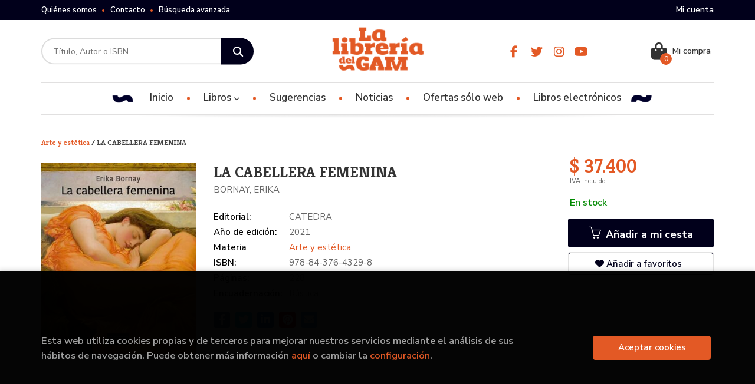

--- FILE ---
content_type: text/html; charset=utf-8
request_url: https://www.google.com/recaptcha/api2/anchor?ar=1&k=6LdcUb4dAAAAAH1X8Q4EZnw6BPof_ZZOMSuR1WFo&co=aHR0cHM6Ly93d3cubGlicmVyaWFkZWxnYW0uY2w6NDQz&hl=en&v=PoyoqOPhxBO7pBk68S4YbpHZ&size=invisible&sa=submit&anchor-ms=20000&execute-ms=30000&cb=19aq5hpjubh9
body_size: 49713
content:
<!DOCTYPE HTML><html dir="ltr" lang="en"><head><meta http-equiv="Content-Type" content="text/html; charset=UTF-8">
<meta http-equiv="X-UA-Compatible" content="IE=edge">
<title>reCAPTCHA</title>
<style type="text/css">
/* cyrillic-ext */
@font-face {
  font-family: 'Roboto';
  font-style: normal;
  font-weight: 400;
  font-stretch: 100%;
  src: url(//fonts.gstatic.com/s/roboto/v48/KFO7CnqEu92Fr1ME7kSn66aGLdTylUAMa3GUBHMdazTgWw.woff2) format('woff2');
  unicode-range: U+0460-052F, U+1C80-1C8A, U+20B4, U+2DE0-2DFF, U+A640-A69F, U+FE2E-FE2F;
}
/* cyrillic */
@font-face {
  font-family: 'Roboto';
  font-style: normal;
  font-weight: 400;
  font-stretch: 100%;
  src: url(//fonts.gstatic.com/s/roboto/v48/KFO7CnqEu92Fr1ME7kSn66aGLdTylUAMa3iUBHMdazTgWw.woff2) format('woff2');
  unicode-range: U+0301, U+0400-045F, U+0490-0491, U+04B0-04B1, U+2116;
}
/* greek-ext */
@font-face {
  font-family: 'Roboto';
  font-style: normal;
  font-weight: 400;
  font-stretch: 100%;
  src: url(//fonts.gstatic.com/s/roboto/v48/KFO7CnqEu92Fr1ME7kSn66aGLdTylUAMa3CUBHMdazTgWw.woff2) format('woff2');
  unicode-range: U+1F00-1FFF;
}
/* greek */
@font-face {
  font-family: 'Roboto';
  font-style: normal;
  font-weight: 400;
  font-stretch: 100%;
  src: url(//fonts.gstatic.com/s/roboto/v48/KFO7CnqEu92Fr1ME7kSn66aGLdTylUAMa3-UBHMdazTgWw.woff2) format('woff2');
  unicode-range: U+0370-0377, U+037A-037F, U+0384-038A, U+038C, U+038E-03A1, U+03A3-03FF;
}
/* math */
@font-face {
  font-family: 'Roboto';
  font-style: normal;
  font-weight: 400;
  font-stretch: 100%;
  src: url(//fonts.gstatic.com/s/roboto/v48/KFO7CnqEu92Fr1ME7kSn66aGLdTylUAMawCUBHMdazTgWw.woff2) format('woff2');
  unicode-range: U+0302-0303, U+0305, U+0307-0308, U+0310, U+0312, U+0315, U+031A, U+0326-0327, U+032C, U+032F-0330, U+0332-0333, U+0338, U+033A, U+0346, U+034D, U+0391-03A1, U+03A3-03A9, U+03B1-03C9, U+03D1, U+03D5-03D6, U+03F0-03F1, U+03F4-03F5, U+2016-2017, U+2034-2038, U+203C, U+2040, U+2043, U+2047, U+2050, U+2057, U+205F, U+2070-2071, U+2074-208E, U+2090-209C, U+20D0-20DC, U+20E1, U+20E5-20EF, U+2100-2112, U+2114-2115, U+2117-2121, U+2123-214F, U+2190, U+2192, U+2194-21AE, U+21B0-21E5, U+21F1-21F2, U+21F4-2211, U+2213-2214, U+2216-22FF, U+2308-230B, U+2310, U+2319, U+231C-2321, U+2336-237A, U+237C, U+2395, U+239B-23B7, U+23D0, U+23DC-23E1, U+2474-2475, U+25AF, U+25B3, U+25B7, U+25BD, U+25C1, U+25CA, U+25CC, U+25FB, U+266D-266F, U+27C0-27FF, U+2900-2AFF, U+2B0E-2B11, U+2B30-2B4C, U+2BFE, U+3030, U+FF5B, U+FF5D, U+1D400-1D7FF, U+1EE00-1EEFF;
}
/* symbols */
@font-face {
  font-family: 'Roboto';
  font-style: normal;
  font-weight: 400;
  font-stretch: 100%;
  src: url(//fonts.gstatic.com/s/roboto/v48/KFO7CnqEu92Fr1ME7kSn66aGLdTylUAMaxKUBHMdazTgWw.woff2) format('woff2');
  unicode-range: U+0001-000C, U+000E-001F, U+007F-009F, U+20DD-20E0, U+20E2-20E4, U+2150-218F, U+2190, U+2192, U+2194-2199, U+21AF, U+21E6-21F0, U+21F3, U+2218-2219, U+2299, U+22C4-22C6, U+2300-243F, U+2440-244A, U+2460-24FF, U+25A0-27BF, U+2800-28FF, U+2921-2922, U+2981, U+29BF, U+29EB, U+2B00-2BFF, U+4DC0-4DFF, U+FFF9-FFFB, U+10140-1018E, U+10190-1019C, U+101A0, U+101D0-101FD, U+102E0-102FB, U+10E60-10E7E, U+1D2C0-1D2D3, U+1D2E0-1D37F, U+1F000-1F0FF, U+1F100-1F1AD, U+1F1E6-1F1FF, U+1F30D-1F30F, U+1F315, U+1F31C, U+1F31E, U+1F320-1F32C, U+1F336, U+1F378, U+1F37D, U+1F382, U+1F393-1F39F, U+1F3A7-1F3A8, U+1F3AC-1F3AF, U+1F3C2, U+1F3C4-1F3C6, U+1F3CA-1F3CE, U+1F3D4-1F3E0, U+1F3ED, U+1F3F1-1F3F3, U+1F3F5-1F3F7, U+1F408, U+1F415, U+1F41F, U+1F426, U+1F43F, U+1F441-1F442, U+1F444, U+1F446-1F449, U+1F44C-1F44E, U+1F453, U+1F46A, U+1F47D, U+1F4A3, U+1F4B0, U+1F4B3, U+1F4B9, U+1F4BB, U+1F4BF, U+1F4C8-1F4CB, U+1F4D6, U+1F4DA, U+1F4DF, U+1F4E3-1F4E6, U+1F4EA-1F4ED, U+1F4F7, U+1F4F9-1F4FB, U+1F4FD-1F4FE, U+1F503, U+1F507-1F50B, U+1F50D, U+1F512-1F513, U+1F53E-1F54A, U+1F54F-1F5FA, U+1F610, U+1F650-1F67F, U+1F687, U+1F68D, U+1F691, U+1F694, U+1F698, U+1F6AD, U+1F6B2, U+1F6B9-1F6BA, U+1F6BC, U+1F6C6-1F6CF, U+1F6D3-1F6D7, U+1F6E0-1F6EA, U+1F6F0-1F6F3, U+1F6F7-1F6FC, U+1F700-1F7FF, U+1F800-1F80B, U+1F810-1F847, U+1F850-1F859, U+1F860-1F887, U+1F890-1F8AD, U+1F8B0-1F8BB, U+1F8C0-1F8C1, U+1F900-1F90B, U+1F93B, U+1F946, U+1F984, U+1F996, U+1F9E9, U+1FA00-1FA6F, U+1FA70-1FA7C, U+1FA80-1FA89, U+1FA8F-1FAC6, U+1FACE-1FADC, U+1FADF-1FAE9, U+1FAF0-1FAF8, U+1FB00-1FBFF;
}
/* vietnamese */
@font-face {
  font-family: 'Roboto';
  font-style: normal;
  font-weight: 400;
  font-stretch: 100%;
  src: url(//fonts.gstatic.com/s/roboto/v48/KFO7CnqEu92Fr1ME7kSn66aGLdTylUAMa3OUBHMdazTgWw.woff2) format('woff2');
  unicode-range: U+0102-0103, U+0110-0111, U+0128-0129, U+0168-0169, U+01A0-01A1, U+01AF-01B0, U+0300-0301, U+0303-0304, U+0308-0309, U+0323, U+0329, U+1EA0-1EF9, U+20AB;
}
/* latin-ext */
@font-face {
  font-family: 'Roboto';
  font-style: normal;
  font-weight: 400;
  font-stretch: 100%;
  src: url(//fonts.gstatic.com/s/roboto/v48/KFO7CnqEu92Fr1ME7kSn66aGLdTylUAMa3KUBHMdazTgWw.woff2) format('woff2');
  unicode-range: U+0100-02BA, U+02BD-02C5, U+02C7-02CC, U+02CE-02D7, U+02DD-02FF, U+0304, U+0308, U+0329, U+1D00-1DBF, U+1E00-1E9F, U+1EF2-1EFF, U+2020, U+20A0-20AB, U+20AD-20C0, U+2113, U+2C60-2C7F, U+A720-A7FF;
}
/* latin */
@font-face {
  font-family: 'Roboto';
  font-style: normal;
  font-weight: 400;
  font-stretch: 100%;
  src: url(//fonts.gstatic.com/s/roboto/v48/KFO7CnqEu92Fr1ME7kSn66aGLdTylUAMa3yUBHMdazQ.woff2) format('woff2');
  unicode-range: U+0000-00FF, U+0131, U+0152-0153, U+02BB-02BC, U+02C6, U+02DA, U+02DC, U+0304, U+0308, U+0329, U+2000-206F, U+20AC, U+2122, U+2191, U+2193, U+2212, U+2215, U+FEFF, U+FFFD;
}
/* cyrillic-ext */
@font-face {
  font-family: 'Roboto';
  font-style: normal;
  font-weight: 500;
  font-stretch: 100%;
  src: url(//fonts.gstatic.com/s/roboto/v48/KFO7CnqEu92Fr1ME7kSn66aGLdTylUAMa3GUBHMdazTgWw.woff2) format('woff2');
  unicode-range: U+0460-052F, U+1C80-1C8A, U+20B4, U+2DE0-2DFF, U+A640-A69F, U+FE2E-FE2F;
}
/* cyrillic */
@font-face {
  font-family: 'Roboto';
  font-style: normal;
  font-weight: 500;
  font-stretch: 100%;
  src: url(//fonts.gstatic.com/s/roboto/v48/KFO7CnqEu92Fr1ME7kSn66aGLdTylUAMa3iUBHMdazTgWw.woff2) format('woff2');
  unicode-range: U+0301, U+0400-045F, U+0490-0491, U+04B0-04B1, U+2116;
}
/* greek-ext */
@font-face {
  font-family: 'Roboto';
  font-style: normal;
  font-weight: 500;
  font-stretch: 100%;
  src: url(//fonts.gstatic.com/s/roboto/v48/KFO7CnqEu92Fr1ME7kSn66aGLdTylUAMa3CUBHMdazTgWw.woff2) format('woff2');
  unicode-range: U+1F00-1FFF;
}
/* greek */
@font-face {
  font-family: 'Roboto';
  font-style: normal;
  font-weight: 500;
  font-stretch: 100%;
  src: url(//fonts.gstatic.com/s/roboto/v48/KFO7CnqEu92Fr1ME7kSn66aGLdTylUAMa3-UBHMdazTgWw.woff2) format('woff2');
  unicode-range: U+0370-0377, U+037A-037F, U+0384-038A, U+038C, U+038E-03A1, U+03A3-03FF;
}
/* math */
@font-face {
  font-family: 'Roboto';
  font-style: normal;
  font-weight: 500;
  font-stretch: 100%;
  src: url(//fonts.gstatic.com/s/roboto/v48/KFO7CnqEu92Fr1ME7kSn66aGLdTylUAMawCUBHMdazTgWw.woff2) format('woff2');
  unicode-range: U+0302-0303, U+0305, U+0307-0308, U+0310, U+0312, U+0315, U+031A, U+0326-0327, U+032C, U+032F-0330, U+0332-0333, U+0338, U+033A, U+0346, U+034D, U+0391-03A1, U+03A3-03A9, U+03B1-03C9, U+03D1, U+03D5-03D6, U+03F0-03F1, U+03F4-03F5, U+2016-2017, U+2034-2038, U+203C, U+2040, U+2043, U+2047, U+2050, U+2057, U+205F, U+2070-2071, U+2074-208E, U+2090-209C, U+20D0-20DC, U+20E1, U+20E5-20EF, U+2100-2112, U+2114-2115, U+2117-2121, U+2123-214F, U+2190, U+2192, U+2194-21AE, U+21B0-21E5, U+21F1-21F2, U+21F4-2211, U+2213-2214, U+2216-22FF, U+2308-230B, U+2310, U+2319, U+231C-2321, U+2336-237A, U+237C, U+2395, U+239B-23B7, U+23D0, U+23DC-23E1, U+2474-2475, U+25AF, U+25B3, U+25B7, U+25BD, U+25C1, U+25CA, U+25CC, U+25FB, U+266D-266F, U+27C0-27FF, U+2900-2AFF, U+2B0E-2B11, U+2B30-2B4C, U+2BFE, U+3030, U+FF5B, U+FF5D, U+1D400-1D7FF, U+1EE00-1EEFF;
}
/* symbols */
@font-face {
  font-family: 'Roboto';
  font-style: normal;
  font-weight: 500;
  font-stretch: 100%;
  src: url(//fonts.gstatic.com/s/roboto/v48/KFO7CnqEu92Fr1ME7kSn66aGLdTylUAMaxKUBHMdazTgWw.woff2) format('woff2');
  unicode-range: U+0001-000C, U+000E-001F, U+007F-009F, U+20DD-20E0, U+20E2-20E4, U+2150-218F, U+2190, U+2192, U+2194-2199, U+21AF, U+21E6-21F0, U+21F3, U+2218-2219, U+2299, U+22C4-22C6, U+2300-243F, U+2440-244A, U+2460-24FF, U+25A0-27BF, U+2800-28FF, U+2921-2922, U+2981, U+29BF, U+29EB, U+2B00-2BFF, U+4DC0-4DFF, U+FFF9-FFFB, U+10140-1018E, U+10190-1019C, U+101A0, U+101D0-101FD, U+102E0-102FB, U+10E60-10E7E, U+1D2C0-1D2D3, U+1D2E0-1D37F, U+1F000-1F0FF, U+1F100-1F1AD, U+1F1E6-1F1FF, U+1F30D-1F30F, U+1F315, U+1F31C, U+1F31E, U+1F320-1F32C, U+1F336, U+1F378, U+1F37D, U+1F382, U+1F393-1F39F, U+1F3A7-1F3A8, U+1F3AC-1F3AF, U+1F3C2, U+1F3C4-1F3C6, U+1F3CA-1F3CE, U+1F3D4-1F3E0, U+1F3ED, U+1F3F1-1F3F3, U+1F3F5-1F3F7, U+1F408, U+1F415, U+1F41F, U+1F426, U+1F43F, U+1F441-1F442, U+1F444, U+1F446-1F449, U+1F44C-1F44E, U+1F453, U+1F46A, U+1F47D, U+1F4A3, U+1F4B0, U+1F4B3, U+1F4B9, U+1F4BB, U+1F4BF, U+1F4C8-1F4CB, U+1F4D6, U+1F4DA, U+1F4DF, U+1F4E3-1F4E6, U+1F4EA-1F4ED, U+1F4F7, U+1F4F9-1F4FB, U+1F4FD-1F4FE, U+1F503, U+1F507-1F50B, U+1F50D, U+1F512-1F513, U+1F53E-1F54A, U+1F54F-1F5FA, U+1F610, U+1F650-1F67F, U+1F687, U+1F68D, U+1F691, U+1F694, U+1F698, U+1F6AD, U+1F6B2, U+1F6B9-1F6BA, U+1F6BC, U+1F6C6-1F6CF, U+1F6D3-1F6D7, U+1F6E0-1F6EA, U+1F6F0-1F6F3, U+1F6F7-1F6FC, U+1F700-1F7FF, U+1F800-1F80B, U+1F810-1F847, U+1F850-1F859, U+1F860-1F887, U+1F890-1F8AD, U+1F8B0-1F8BB, U+1F8C0-1F8C1, U+1F900-1F90B, U+1F93B, U+1F946, U+1F984, U+1F996, U+1F9E9, U+1FA00-1FA6F, U+1FA70-1FA7C, U+1FA80-1FA89, U+1FA8F-1FAC6, U+1FACE-1FADC, U+1FADF-1FAE9, U+1FAF0-1FAF8, U+1FB00-1FBFF;
}
/* vietnamese */
@font-face {
  font-family: 'Roboto';
  font-style: normal;
  font-weight: 500;
  font-stretch: 100%;
  src: url(//fonts.gstatic.com/s/roboto/v48/KFO7CnqEu92Fr1ME7kSn66aGLdTylUAMa3OUBHMdazTgWw.woff2) format('woff2');
  unicode-range: U+0102-0103, U+0110-0111, U+0128-0129, U+0168-0169, U+01A0-01A1, U+01AF-01B0, U+0300-0301, U+0303-0304, U+0308-0309, U+0323, U+0329, U+1EA0-1EF9, U+20AB;
}
/* latin-ext */
@font-face {
  font-family: 'Roboto';
  font-style: normal;
  font-weight: 500;
  font-stretch: 100%;
  src: url(//fonts.gstatic.com/s/roboto/v48/KFO7CnqEu92Fr1ME7kSn66aGLdTylUAMa3KUBHMdazTgWw.woff2) format('woff2');
  unicode-range: U+0100-02BA, U+02BD-02C5, U+02C7-02CC, U+02CE-02D7, U+02DD-02FF, U+0304, U+0308, U+0329, U+1D00-1DBF, U+1E00-1E9F, U+1EF2-1EFF, U+2020, U+20A0-20AB, U+20AD-20C0, U+2113, U+2C60-2C7F, U+A720-A7FF;
}
/* latin */
@font-face {
  font-family: 'Roboto';
  font-style: normal;
  font-weight: 500;
  font-stretch: 100%;
  src: url(//fonts.gstatic.com/s/roboto/v48/KFO7CnqEu92Fr1ME7kSn66aGLdTylUAMa3yUBHMdazQ.woff2) format('woff2');
  unicode-range: U+0000-00FF, U+0131, U+0152-0153, U+02BB-02BC, U+02C6, U+02DA, U+02DC, U+0304, U+0308, U+0329, U+2000-206F, U+20AC, U+2122, U+2191, U+2193, U+2212, U+2215, U+FEFF, U+FFFD;
}
/* cyrillic-ext */
@font-face {
  font-family: 'Roboto';
  font-style: normal;
  font-weight: 900;
  font-stretch: 100%;
  src: url(//fonts.gstatic.com/s/roboto/v48/KFO7CnqEu92Fr1ME7kSn66aGLdTylUAMa3GUBHMdazTgWw.woff2) format('woff2');
  unicode-range: U+0460-052F, U+1C80-1C8A, U+20B4, U+2DE0-2DFF, U+A640-A69F, U+FE2E-FE2F;
}
/* cyrillic */
@font-face {
  font-family: 'Roboto';
  font-style: normal;
  font-weight: 900;
  font-stretch: 100%;
  src: url(//fonts.gstatic.com/s/roboto/v48/KFO7CnqEu92Fr1ME7kSn66aGLdTylUAMa3iUBHMdazTgWw.woff2) format('woff2');
  unicode-range: U+0301, U+0400-045F, U+0490-0491, U+04B0-04B1, U+2116;
}
/* greek-ext */
@font-face {
  font-family: 'Roboto';
  font-style: normal;
  font-weight: 900;
  font-stretch: 100%;
  src: url(//fonts.gstatic.com/s/roboto/v48/KFO7CnqEu92Fr1ME7kSn66aGLdTylUAMa3CUBHMdazTgWw.woff2) format('woff2');
  unicode-range: U+1F00-1FFF;
}
/* greek */
@font-face {
  font-family: 'Roboto';
  font-style: normal;
  font-weight: 900;
  font-stretch: 100%;
  src: url(//fonts.gstatic.com/s/roboto/v48/KFO7CnqEu92Fr1ME7kSn66aGLdTylUAMa3-UBHMdazTgWw.woff2) format('woff2');
  unicode-range: U+0370-0377, U+037A-037F, U+0384-038A, U+038C, U+038E-03A1, U+03A3-03FF;
}
/* math */
@font-face {
  font-family: 'Roboto';
  font-style: normal;
  font-weight: 900;
  font-stretch: 100%;
  src: url(//fonts.gstatic.com/s/roboto/v48/KFO7CnqEu92Fr1ME7kSn66aGLdTylUAMawCUBHMdazTgWw.woff2) format('woff2');
  unicode-range: U+0302-0303, U+0305, U+0307-0308, U+0310, U+0312, U+0315, U+031A, U+0326-0327, U+032C, U+032F-0330, U+0332-0333, U+0338, U+033A, U+0346, U+034D, U+0391-03A1, U+03A3-03A9, U+03B1-03C9, U+03D1, U+03D5-03D6, U+03F0-03F1, U+03F4-03F5, U+2016-2017, U+2034-2038, U+203C, U+2040, U+2043, U+2047, U+2050, U+2057, U+205F, U+2070-2071, U+2074-208E, U+2090-209C, U+20D0-20DC, U+20E1, U+20E5-20EF, U+2100-2112, U+2114-2115, U+2117-2121, U+2123-214F, U+2190, U+2192, U+2194-21AE, U+21B0-21E5, U+21F1-21F2, U+21F4-2211, U+2213-2214, U+2216-22FF, U+2308-230B, U+2310, U+2319, U+231C-2321, U+2336-237A, U+237C, U+2395, U+239B-23B7, U+23D0, U+23DC-23E1, U+2474-2475, U+25AF, U+25B3, U+25B7, U+25BD, U+25C1, U+25CA, U+25CC, U+25FB, U+266D-266F, U+27C0-27FF, U+2900-2AFF, U+2B0E-2B11, U+2B30-2B4C, U+2BFE, U+3030, U+FF5B, U+FF5D, U+1D400-1D7FF, U+1EE00-1EEFF;
}
/* symbols */
@font-face {
  font-family: 'Roboto';
  font-style: normal;
  font-weight: 900;
  font-stretch: 100%;
  src: url(//fonts.gstatic.com/s/roboto/v48/KFO7CnqEu92Fr1ME7kSn66aGLdTylUAMaxKUBHMdazTgWw.woff2) format('woff2');
  unicode-range: U+0001-000C, U+000E-001F, U+007F-009F, U+20DD-20E0, U+20E2-20E4, U+2150-218F, U+2190, U+2192, U+2194-2199, U+21AF, U+21E6-21F0, U+21F3, U+2218-2219, U+2299, U+22C4-22C6, U+2300-243F, U+2440-244A, U+2460-24FF, U+25A0-27BF, U+2800-28FF, U+2921-2922, U+2981, U+29BF, U+29EB, U+2B00-2BFF, U+4DC0-4DFF, U+FFF9-FFFB, U+10140-1018E, U+10190-1019C, U+101A0, U+101D0-101FD, U+102E0-102FB, U+10E60-10E7E, U+1D2C0-1D2D3, U+1D2E0-1D37F, U+1F000-1F0FF, U+1F100-1F1AD, U+1F1E6-1F1FF, U+1F30D-1F30F, U+1F315, U+1F31C, U+1F31E, U+1F320-1F32C, U+1F336, U+1F378, U+1F37D, U+1F382, U+1F393-1F39F, U+1F3A7-1F3A8, U+1F3AC-1F3AF, U+1F3C2, U+1F3C4-1F3C6, U+1F3CA-1F3CE, U+1F3D4-1F3E0, U+1F3ED, U+1F3F1-1F3F3, U+1F3F5-1F3F7, U+1F408, U+1F415, U+1F41F, U+1F426, U+1F43F, U+1F441-1F442, U+1F444, U+1F446-1F449, U+1F44C-1F44E, U+1F453, U+1F46A, U+1F47D, U+1F4A3, U+1F4B0, U+1F4B3, U+1F4B9, U+1F4BB, U+1F4BF, U+1F4C8-1F4CB, U+1F4D6, U+1F4DA, U+1F4DF, U+1F4E3-1F4E6, U+1F4EA-1F4ED, U+1F4F7, U+1F4F9-1F4FB, U+1F4FD-1F4FE, U+1F503, U+1F507-1F50B, U+1F50D, U+1F512-1F513, U+1F53E-1F54A, U+1F54F-1F5FA, U+1F610, U+1F650-1F67F, U+1F687, U+1F68D, U+1F691, U+1F694, U+1F698, U+1F6AD, U+1F6B2, U+1F6B9-1F6BA, U+1F6BC, U+1F6C6-1F6CF, U+1F6D3-1F6D7, U+1F6E0-1F6EA, U+1F6F0-1F6F3, U+1F6F7-1F6FC, U+1F700-1F7FF, U+1F800-1F80B, U+1F810-1F847, U+1F850-1F859, U+1F860-1F887, U+1F890-1F8AD, U+1F8B0-1F8BB, U+1F8C0-1F8C1, U+1F900-1F90B, U+1F93B, U+1F946, U+1F984, U+1F996, U+1F9E9, U+1FA00-1FA6F, U+1FA70-1FA7C, U+1FA80-1FA89, U+1FA8F-1FAC6, U+1FACE-1FADC, U+1FADF-1FAE9, U+1FAF0-1FAF8, U+1FB00-1FBFF;
}
/* vietnamese */
@font-face {
  font-family: 'Roboto';
  font-style: normal;
  font-weight: 900;
  font-stretch: 100%;
  src: url(//fonts.gstatic.com/s/roboto/v48/KFO7CnqEu92Fr1ME7kSn66aGLdTylUAMa3OUBHMdazTgWw.woff2) format('woff2');
  unicode-range: U+0102-0103, U+0110-0111, U+0128-0129, U+0168-0169, U+01A0-01A1, U+01AF-01B0, U+0300-0301, U+0303-0304, U+0308-0309, U+0323, U+0329, U+1EA0-1EF9, U+20AB;
}
/* latin-ext */
@font-face {
  font-family: 'Roboto';
  font-style: normal;
  font-weight: 900;
  font-stretch: 100%;
  src: url(//fonts.gstatic.com/s/roboto/v48/KFO7CnqEu92Fr1ME7kSn66aGLdTylUAMa3KUBHMdazTgWw.woff2) format('woff2');
  unicode-range: U+0100-02BA, U+02BD-02C5, U+02C7-02CC, U+02CE-02D7, U+02DD-02FF, U+0304, U+0308, U+0329, U+1D00-1DBF, U+1E00-1E9F, U+1EF2-1EFF, U+2020, U+20A0-20AB, U+20AD-20C0, U+2113, U+2C60-2C7F, U+A720-A7FF;
}
/* latin */
@font-face {
  font-family: 'Roboto';
  font-style: normal;
  font-weight: 900;
  font-stretch: 100%;
  src: url(//fonts.gstatic.com/s/roboto/v48/KFO7CnqEu92Fr1ME7kSn66aGLdTylUAMa3yUBHMdazQ.woff2) format('woff2');
  unicode-range: U+0000-00FF, U+0131, U+0152-0153, U+02BB-02BC, U+02C6, U+02DA, U+02DC, U+0304, U+0308, U+0329, U+2000-206F, U+20AC, U+2122, U+2191, U+2193, U+2212, U+2215, U+FEFF, U+FFFD;
}

</style>
<link rel="stylesheet" type="text/css" href="https://www.gstatic.com/recaptcha/releases/PoyoqOPhxBO7pBk68S4YbpHZ/styles__ltr.css">
<script nonce="jhH6aVuF5t9dpTKMvKwE0g" type="text/javascript">window['__recaptcha_api'] = 'https://www.google.com/recaptcha/api2/';</script>
<script type="text/javascript" src="https://www.gstatic.com/recaptcha/releases/PoyoqOPhxBO7pBk68S4YbpHZ/recaptcha__en.js" nonce="jhH6aVuF5t9dpTKMvKwE0g">
      
    </script></head>
<body><div id="rc-anchor-alert" class="rc-anchor-alert"></div>
<input type="hidden" id="recaptcha-token" value="[base64]">
<script type="text/javascript" nonce="jhH6aVuF5t9dpTKMvKwE0g">
      recaptcha.anchor.Main.init("[\x22ainput\x22,[\x22bgdata\x22,\x22\x22,\[base64]/[base64]/MjU1Ong/[base64]/[base64]/[base64]/[base64]/[base64]/[base64]/[base64]/[base64]/[base64]/[base64]/[base64]/[base64]/[base64]/[base64]/[base64]\\u003d\x22,\[base64]\\u003d\x22,\x22wrzCk8KwwpjDuRtKw68Cw5HCg8K2wrMAcMO/w6XCuivCnX7DjsKsw6VKTMKXwqg6w4zDksKUwpnCjhTCshw9NcOQwqNRSMKILsK/VjtnRmxzw7/DgcK0QXAMS8Ovwq4lw4oww4UsJj5DRC0AL8KkdMOHwpHDuMKdwp/Ckk/DpcOXKsKnH8KxEsKHw5LDicKew4bCoT7CtAo7NXRuSl/DpsOtX8OzCsK3OsKwwq0WPmxjfnfCiyPCq0pcwo7DsmBuccKfwqHDh8KKwpxxw5Vawr7DscKbwrbCm8OTP8KZw4HDjsOawoo/djjCsMKSw63Cr8OkOnjDucORwovDgMKALzTDvRIpwqlPMsKYwqnDgSxjw589VsOqW2QqZ3d4woTDoXgzA8OxQsKDKGE+TWpwNMOYw6DCpMKVb8KGHQZ1D0/CsjwYfjPCs8KTwrTCnVjDuFrDpMOKwrTClRzDmxLCmcONC8K6NcKqwpjCp8OpBcKOasOuw6HCgyPCv0fCgVc9w6DCjcOgDTBFwqLDrg5tw68ww7tywqlNNW8/wpEKw51ncR5WeXPDgnTDi8OEXCdlwqkvXAfCs0omVMKBCcO2w7rCrBbCoMK8wqTCkcOjcsObfiXCkiJbw63DjEPDqcOEw48fwovDpcKzBBTDrxoQwpzDsS5Vbg3DosOawpccw43DkBpeLMKnw6R2wrvDqcKYw7vDu1gyw5fCo8KawqJrwrRgKMO6w7/CpsKOIsOdJMKIwr7CrcKDw4lHw5TCoMKXw498R8KmecOxJsOXw6rCj2LCtcOPJADDgk/Cumk7wpzCnMKKHcOnwoUGwpYqMmECwo4VO8Kcw5AdNnk3wpEXwqnDk0jCmsK7CmwXw5nCtzpIN8Owwq/DkMOwwqTCtELDrsKBTD5FwqnDnVdHIsO6wqJqwpXCs8OPw7N8w4dSwp3CsURofCvCmcOXKhZEw5vCjsKuLz9Ewq7CvEvCpB4OPhDCr3wZKQrCrUjChideL33CjsOsw5bCjwrCqGckG8O2w6UAFcOUwqwGw4PCkMOUHBFTwq/Ch1/CjyvDinTCnzU6UcOdPsOxwqsqw6PDuA54wpLCrsKQw5bCiRHCvgJCBArClsOLw7gYM35kE8KJw5nDjiXDhA9bZQnDg8KWw4LChMO0QsOMw6fCoSkzw5B/eGMjKGrDkMOmV8Kow75Uw5bCohfDkU/Dk1hYWcKGWXkYUkBxd8K3NcOyw5rCsDvCisKow6RfwobDlhDDjsObZsO1HcOAGUhcfloVw6A5U2zCtMK/Ymgsw4TDk1ZfSMOCVVHDhjbDqncjLsOtISLDusOYwobCklMrwpPDjy1iI8OBCWc9UFfCsMKywrZsbSzDnMO7wrLChcKrw50hwpXDq8OVw6DDjXPDksKhw67DiTnCqsKrw6HDjsO0AknDlcKiCcOKwqgIWMK+M8O/DMKAHFYVwr0db8OvHl/[base64]/CnToDwoLCmR8kwp/Ct8Krwr5cwoFdDWfDqcOOwp0HKkQ0R8KQwoPDjMKsDcOjJ8Kewp0THcOXw6PDmMKNACJBw4LCsA9lSz9GwrTCgcOBGsOGdhfCplBrwolWEHXCicOXw71sfRhtBMOywqQRYcKXdsKZwoA2w6xtUw/[base64]/ChmjDkHAOQHZRwpjDnWzDvitJYj86CXVxAsK7w5NsdBHCscOzwooLwqoYBsOOB8KxNDlIAcOuwr9cwpJjw4HCosOdc8ORFX/DkcOwK8Kkw6PCqjpPwoXDiE3CvGvCpMOuw6bDjMO7wo8/[base64]/w4rDrMOIwpLCrUBmQkU7woECwrTCqDEEw6QSw6cGw5LDj8OcYcKqWcOPwqnCnsKZwqrConpPw5bCgMO/SCo6G8K9NxLDtT/CozbCpsKndMKJw7XDqMOQcWnCiMKJw7kHIcK9w7DDvnHCnMKRGHLDvkLClCzDlGHDvcORw55ow4TCmhbCol82wpQPw7RHA8K/[base64]/O8KWU15fw4hlwp1Awqc/w7Jtw5XDkGwfI8OAwoBKw5ZkE2EswrvDhh3CvsK5wo7CqWPDtcOVw47CrMKLFnwQMw5rbxZaG8KEw6PDuMKvwq9ac1lTH8ORwp80clnDi39/SGnDkQxVMXYuwqrDocKrUQJ3w7BKw6pewrnDtnnDpsO+CVTCmcOrwqhPwo9Gw6Z4w6/[base64]/w5DChglKT8OSw7PDlcKhw4vDjDhNKWHCq8OlaBR5csOoIwnCmVvCs8OsaSHDqXMvY3vCoDLCm8OawrrDvcKaBUDCqwwrwqPDkCNDwozCvcKYwq17wrrDtS9QfCnDr8Okw692EcOEw7LDsVvDusOQckjCoW1JwonCs8K3woMEwp8GE8K8DEd/c8KTw7VUIMKaF8Oxwr7DvMOiw63Dk0xqMMK3MsK2GjbDuH1EwqIHwoQvHsO2wrHCkjzCgFpYc8KCSsKlwqw1FjYeGAULXcKFw57CkSfDksK1wqXCgzZYNC0tGhV8w6Y+w7PDg2t/wpXDpgnCm1DDqcOBIcOxGsKKwpNjSArDvMKHI3jDkMKPwp3DvxzDgRsJwojCjA4NwoTDiBjDmsOvw5xHw4nDkMOuw6NswqYkwqh+w4IxdMKUCcOTO1LDpMK/[base64]/YsKnasKMPQ3DisK4w61bFRxzY8OPCjshBcK2wqhELcOeCcOEa8KSdBnDpkJjMcORw4trwo3ChMKawqzChsKFRyx3wq5XZMKywr3CqsKRcsK3KsK4wqF+w49Kw57DvGXCrMOrMUouK3/Dt3TDj3dkdyNYXGHCkRLDmxbCisODaQgZa8KcwqjDomHDsxHDvsKywrfCvcOBwrF1w7peOl7DtXXCijjCrijDmhzChsOeMMKzV8KWw7/Dj2c3bEfCp8OQwo4qw6REX2PCsRgMMghJwp5QPAdJw7YBw6XDqMOxwrBFJsKpw6FNSWhIYXLDlMKkLMOTcMOwRQNLwopaNMKxRTxIwpAWw4g/[base64]/CoMKJwqV5f8OpHS7CqcOkwrbDjMKcwrd+woxkdUhJEQTCowLCuHnDnXfCiMOxYcO9VcOjC3PDnsOubATDimhBeXHDlcKaOMOawrEtFg4DDMOtMMKSwqI6CcKsw7/DqVhxOQHCtC8IwoM6wpTCp07DhQZMw5NPworDjV7CtcKEVsKFwrnCkHRNwr/DgEltMsK7bkIQw4t6w6IQw4BnwrlhUcOMIcKMT8OmOcKxK8OWwrLCq1XCplrDlcKlwr3CusOXd2TCmk0nwqnCgsKJwq7DjcOdTyB4wrAFwq/Dgw9+GcO/wpjDlTQzwpAPw4weE8O6woPDgnwLQmFCPcKKAcK9wrcePsO6XDLDqsK3PcOdN8OjwrAWQMO2PcKPw75hFjnCoz7CggRcw48/[base64]/[base64]/[base64]/CtSECFRMzw40DwoHDlMKcw6EfIMO8CcOhw7I/[base64]/LcO0wrTCp8OYw4Myw5lhCU/DrcKhFD80wqzCusOIwqHDhMKOwp5LwoHCm8OFwponw6fCrcKrwpPCuMOuNDlYU2/Dq8OjH8K0VBHDrxglJgTCmiNpwoDCkD/[base64]/[base64]/BMOPCiATw7TCgcKRVyHCgcOywpLDlBIqwqnDp8Ohw4JEw7LCvcO/C8OXVAlowpfCkwPDukQowo3Cmgx+wr7DvMKGUXo7LMOmBExTM1jCvMKjWcKmwpXDgsO3Unslw4VBJMKUWsO2UcOWIcOCOMOLwr7DlMOyFF/Crjs/w47ClcKYa8Kdw5xWwp/DucKiIGA0asOywobCrsOnZlc2UMOWw5Jywq7DlCnCj8OCwqxDCsKpSMOgQsKmwrPCvsOIbWdNw7kpw64CwpPCuFXCmMKeG8Ogw6vCiTcLwrZDwq5jwot/w6LDnkHDvVbCvXEVw4zCicOMwovDvU3Cs8Onw5XCtkzCtTrCkiPDkMOnVlDDjDbDo8O1wp3CvcKbMcKMHsOlU8O4H8OLwpfDm8OwwrPDiVkFKWMFR29VKsKaB8O+w6/DnMO1wptYwrbDn3dzGcKwTDBrKMOFTGJOw6V3woEvKMK0VMO5E8K/[base64]/[base64]/[base64]/ConlJS8KvMcKoe8ODccOrIMOGSWrDmMK5PMO0w4bDr8K9OcOzw7pOBn/Cn37DlQDCtMOmw7ZLAm7Cn2bDnVwtwopDw4p1w5FzVmdrwrFqFcOWw7J/wrMjPV7DjMOJw7nDjcKgwqQ+Z1/DqwIMCMKwQ8O2w5sFwqvCr8ODLMOUw4fDsWHDhhbCoVDCvUjDrcKKJ3jDhCdYP3TCnsOiwqHDpcOmwr7CnsOCwp3DjRhFVXxvwo/[base64]/[base64]/w6LDk8KPw4tMEWTCtsOUw6ByZsOiVljDt8OJDCXCiCc0asOuOnvCqhYwCcKnNcK9R8O0VGozQjQyw7/DilAgwq8JIMONw4XCksOzw5dvw6l7wqXCssOeOMOpw5x2ZiDDhcOsLsO0wr4+w7Aqw6PDgsOqwq8VwrXDu8K/w7luw6/[base64]/DrcOnwqjDrcOhYWvDsGM9eMOlwoDDmk5UfgB8akJJR8OUwqlJIw44WX1uw6Ftw4kjwogqIsKsw4JoPcOmwrB4wpvChMODRVILZ0HCrmN8wqTCusKYbz8uwpl2NcOyw6fCol/DuwYrw4ZRL8OGGMKuDnTDpinDtsOhwpLDh8K5UAcGdCtDw4AwwrA6w7fDhsODO2jCj8Klw797FyZgw7RmwoLDhcKiw6g1RMOtwpTDkGPDuwAeNsK2wqtgD8K7NkDDmMOawpNzwqLCoMKkQQXDhMKSwrMsw7wGw7XCthIsR8K9HT5pRxrCjcKzLT0iwrXDpMK/EsOGw7LClzINI8K2csKLw6XCmmsCQ1bCpD5POMKXEcKzw7h+JBzDlsOFFydnXAhuHRlFEcOwEmLDhmzDkUMrwoHDhXhtw6d5wqLCkVbDnyl9EmXDmMO0Ak7Cm3MNw6/DsBDCpMObe8KTPVl5w53DumLCv1RSwpfDuMONJMOvD8OWwq7Di8KuYHdvHW7CisOzMhvDtMKdF8KrEcK2Rj7CunhWwovDuAvDgFnCuBhFwr7Dq8K0wrTDnQR8R8OEw5QPIQVQwpltw4oSLcOQw7oRwqEABFtfwr4afcOBw5nCgcO/w7AvAMOsw5nDtMOYwowPGRTCvcKFdMOGdC3DnD9Yw7fDuyXCtgN7wpfCr8KmUMOSAjPCvcOwwrgcKMKWw43DkwUMwpE2BcOQdMKyw7bDtMOYFsK4w41YFsO6Z8OcOVAvwpDCpzPCsTHCqz3DmGXCkDg+eGoqTW9rwo/DisOrwpl7ecKFe8K1w5DDn1fCgsKhwrEJPsK5On8mw4M/w6wGNsOuAg0/w7EGScKwDcOXTR/CjkJETMOiB1nCqxVmJ8Krc8ONwpcRJ8K6A8KhXcKYwp9uVA4aej3CrUTClWjCkHN3C1rDp8KqwpfDssOZJjfClz/CjMOVwqzDpjfCmcO3w5B4XS/Dh052GEbCs8OOVl5zw5rCiMKmVR5UTsO1bnDDn8KOW0DDv8K8w65ZJ3pEHMOPYMKgKAk0AUDDpiPChSAcwpjDrMOUwo4bcC7Crgt+HMKwwpnCuQzCjiXCncKhU8Oxwq9EH8O0CnIPwr94PsOmdD98wpjDkC4SI3lUw5/DpUtkwqQUw61aWFQVFMKPw5Vtw6VKc8Krwpw9D8KIHsKXLgHDiMO6QwtQw4nCosOgOiMPLHbDlcOvw7JDISM6w4g6wq/DhcK9V8Oaw6cpw6nDqFvDhcKPwr/DvcOjcMOFQcOhw6TDqsKmDMKVecKuwqbDqDvDozfCi1QPMTrDpMOfwoTDlzfCs8OPwodcw7PCnHoAw4PDojA+YsK9fn3Dq0zDoCPDjmXCtMKkw7Z8UMKlf8O/LsKlJsKbw5/[base64]/ZzVrE8Kdw6DChHpyFmJMwprChcKmDsKJwpDDpCLDjkLCpsKXwrwuQR1hw4EeDsKYDcOUw7DDqHg6IsKqwpFQMsOuw6vDj0zDmHfCgwcCXcODwpAvwpMEwq9ne1jCtMOMc3kpMMKiU3wYwpYMEkTCnMKiwrcHMMOmwrYCwq/Dl8Kdw70xw4XCiTDDlcOSwrlpw67DtMKTw5ZowrkkUsK6IcKZGBwRwqXDl8OPw5HDgXXDoDUBwpzCi2cXEsO8Ok45w7MYwoVbNSnDpmVww6pGwrPCpsK4wrTCvH1PE8Kzw7vCosKtG8OGGcOzw6Y4wo7CvsOsScOwY8OJSMKdbBjCnxBPw6TDksKLw7/DoBjCjsOhw4lDJ17Dg31ew49/RlnCpwDDjcO/QHhQU8KPK8KiwrHDpxh8w7PChWnDnQLDmsOqwq4LdH/Cn8KwcFRZw7clwr4ew5jClcKjeit/wrLCvMOpw5gkY0TDgMOPw6zCk2lHw6vDtcOtIh5XJsOHUsOBwprDm2jCjMKPwq/CqcOXRcOqQcKNU8Oow6nCpWPDnEBiworClB1CAiNQwrN7cCkvw7fCikjCp8KzLcO0dcOTL8OewqrCksKFf8O/[base64]/DkMKEGwnDrQQtw7glQMO4wpHDjMOGFMO7wozCpsK9GXHCq0/Cqz7CmV3DlQEIw74MVMO/WcKvwpQgZcKuwqjCqcK8w5MOAUnDncOpM2R8BMOyTcOYTwTCp2vCucOWw7QkDkDCgg1BwogYSMOUeFl/wp7Cr8OMdcKIwpnCjCN/[base64]/wqEGBsKDw67CtMONw58GwqQ1cXwIFWfCjsKzEw3DgcOlesK8eB/CusK8w7nDmcOvM8OOwr8FeQYKw7fDh8OMR1vChMO5w5TCvcOEwpYSE8KhZUojIkN2LMObd8KZYsOScGXCo07DtsK/w6hCQnrDusOVw6/DkQBzb8KYwrd8w6Rmw7M/wp3DjGIqHWbDiA7DisKbScOgwowrwrnDqsOKwrrDqcO/NidSeHnDq3IDwpfCuCQmNMKmEMKRw6/ChMOkwrXDlsOCwpsvR8KywqTCocKSB8Knw5kFd8K2w5/[base64]/[base64]/[base64]/Dg8K8Q8KqH8K7dSrCpcKfw6nDgsKow5J/[base64]/wpTCvMO+Qx8TfjAEwrvCq1PDmj7CscODwo/DkD5iw6NCw6QaIcOrw4LDvFdHwrN1DU18woAuEcO4eQrDgQFkw6olw5HDjU9sEE5CwpwBU8OWE3AAKMOTVsOuI09Awr7Di8K/wpReGkfCsTnCk2jDp3RqMB/DsG3ChsKvf8OLwoknFxRVw7BnZSDCl3x1QQ4QeBhqGVg5wrpLwpRbw5UBAcKyIcOGTm/CiSZVNRrCkcO3woDDksOWwoNld8O1EBjCsnfDondSwpx0bsOySDRVw7cCwpXDt8OYwpwELAsUw6Uae37Dq8KAUREpRlY+RRM/FCtvwpEpw5XCjhBuw70Iw4dHw7Acw6lMw4Umwr5pw4bCsRTDhgJQw5rDphJpDEM4elFgwpNJL2E1eVHCgcO/w4HDh0fDpELDhm3Cj2EUVExfIsKQwpLCsDVBeMO4wrlCwrzDgsOjw6pawoR9RsOLecKXeBnCkcOFwoBwGcKhw7ZfwrbCuQDDr8OyEDbCtmUpfy/CmcOqZMKQw7EQw5bDl8Okw47ChcO3Q8OJwoEJw6/CuTbDtMOZwozDjcKCwpxGwopmTUJiwrYzJsOABsOdwqgbwpTClcKLw7p/LwnCm8Oyw6XChR/DtcKFAcOXwqXDo8Ksw5nDqcK2w7DDnRYmJVg0UcOfMnXDhi7DjV1VcQM5eMO+w4jCjcKIfMK1w7A+DMKCRsO5wr83wpMuY8KVw6czwoDCo3oVX2I/wrTCvG/[base64]/[base64]/[base64]/IsK3wpB/[base64]/DgUoXw4bCq8Olw6ogecKZaMOiwqTDoGjCoBbDkmgjTMKQRFbDjBF3O8KSw7kfw4hbQcKWaCt6w7LCuT11TSkxw7/DsMK7CzDDmcORwqfDmcOgw4cGCX5LworCssKjw55YA8KSw67DtcKSMsKlw7DDosKBwojCt20SFcK8wr5xw6ZRG8KPwp/DhMOVNXzCscOxfhvCmcKVIjjCoMKuwovCsSvDiUDCr8KUwqFEw5zDgMOHD2zCjD/Cj3jCn8OHwoHDgkrDnG02wr08fcOgAsOPwr3Cq2bDv1rDq2XDjTNdW3knwodFwo3CvSRtc8OXGcKEw5JFbGgpwrBEXkDDqRfDo8O/w4TDh8K9wroqwrwpw6d7acKawpshwo/CqMKmw58Lw6jCmcOJaMKkecOZOMKxBygmwrBGw7B5M8OHwqAvRgvDrsKQEsKyYSLCq8OjwrbDiAzCv8KUw5oVwrIYw4UmwpzClyU+ZMKFfURwIsKVw7h+Bx8twqXCqSnCkhNJw7TDulnDk1PDpVQfw69mw7/DkzgIGyTDjDDCmcK7w7E8w59FIMOpw5PDiVvCosOgwp0EworDhcOlw6DCjQDDj8KmwqIREMKuMSbCl8O4w69BQFtpw64DRcOdwrrChkXCtsO3w4HCnUvCosO6cQ/Dn3bCgmLCvghqY8KMOMOpSMKyfsKhw4JkbMK+YnVAwqEPGMKAw5/ClydZJDwiUVMsw4LDoMKYw5QLXMO6FhASQjx/TcKwIkxTKCYcDApUwqgrQsOzw6F0wqbCtsOVwrF/ZQB9OcKXw7ZHwo/DncOTacKlacO6w5fDlMK9IlEDwp/CicKfK8KcSsKrwr3CgsOPw5duSkYfc8O8ayN+IGoMw6TCq8KGeUpwbUBJJMKBwoF0w7R+w7YGwqArw6nCmx0WIcO7w7QFY8O+wo/CmDE0w5/ClU/[base64]/DlHLDjk3DpcOZDcK2Cw4mw7x1GMOQdU15w5PDu8KUakfChcKtMU1rScKkVcO0KGnDlW0ww6wrL1TDpzwWG0DDvMKtNMOxw4bDgBEAw5Yew4E+wpTDixklwq7DnsOrw6R/wqrDocKww5IWEsOswq7DpzMzO8KhLMOJKi81w5hyez/DlcK4QcKNw58+dsKrcSPDkgrChcKQwpDCk8KcwrxuBMKOV8K9wqjDnsOMw7ZGw7fDkA7Dr8KEwosrUAdTPzYrwoPCq8KKQcO4B8OyGT7DniTCisKKw44zwrk+HsOaZR1Aw53CqsKgH1NETn7CuMK7TyTDn2AVPsO2DMKQIjY/[base64]/CvhzCpsOCYyfDvFcacg5gS8KqYsKNVCDDhS5Yw6ggNiTDucKTw5DCsMO6PScnw57DrWNUVw/ChMKKwrbDrcOmw7/[base64]/DmBBpJQzDj8OSUFE0QSNewprDsVxoIS94wrFSM8KZwoVbT8KLwqsZw4AqcMKZwo/Dn2gcw4TDmkbCn8KzUHfDq8OkS8OiQsOAw5vDicKldW0Ow7fCnQxfHsOUwpU3SWbDhgBcwpxqMV8Rw4rCuU90wrXDr8OFU8Kjwo7DmTLDhVYPw5rCiggpaCRzG0TDlh5tDsO0UB/DkcKvwo16OXN/wrMJwqsbCU3Cj8KRXH0XNm4RwqjDqcOREQzCgmnDtGk4RsOJccKRwpIhwqvCq8Ocw5jDh8OQw4UpGcKFwpNDZcKHw7DDtFvCqMKOw6DChWZLwrDCixHCs3DDnMOBfjrDt1FDw67Dmjo/w4DDuMK8w5jDgDzCkMOWw45Yw4DDhU/DvMK8LRl/w5jDjjfDg8KResKMYcOGNxTDqHRXdMKyWsOvAjbClsKEw4pkLnnDr2IKScKEw4nDpsOGAMOBB8OCbsK7w6/[base64]/woDCocOPwozDo8KQwpXCq0XDoRvDsVDDosOwc8KHTsOtKcOqwq3DosKUHXPCiR5MwpN/w48rw6zCpcOEwpRzwqPDtG0zayd7wpMzwpHDgVrCtxx1wrvCsFh5J1/CjShcwo3CnwjDt8OTGX9SFcOaw4XCj8K1wqYOAcKFw63CkzrCsT3Dv383w751M1w/wpxGwqAfwoUQFcK+W2HDg8ODfxTDj3XCrSzDlcKScQsAw5HCm8OITxrDn8KNQsKRwowgc8Obw6gkSGRlAygMwoPCm8OmeMO3w4LDrMKhT8OPw4QXHcKGKhHCuyXDkTbCmsKUwoPDmxIkwpEaH8OHIMO9D8KHHcOEAwnDqsO/wrMXJDjDrAFAw5PCgClyw7ZjRHdTw5YDw4dFw4jCssKpTsKNTBonw7Y9FsKewqbCusOmaXrCmkELw58lw5nCosOjNETCksO6cEbCs8KzwrzClsK+w47CicKtD8OCAkfDgMOOKsK8woAdYx7DjcKzwrAhZ8KEwpzDmBoQecOhZcOgwrzCrMKMMwzCk8KuOsKKw7/DlSzCuCLDrMOcPSMHw6HDnMKJfgU7w7x0wokFP8OfwrBqMsKLw5nDixrChBITGsKew7/CgQplw4bCvgNLw4MWw64fw44NHkPDnTnDhELDl8OrR8O2DcKSwp/ClsKhwpMfwqXDiMOlPcO5w4djw5l+CxsjI14UwoPCgMKIHlzDrMK1asKuD8KbX3HCv8OkwqXDqWoqLAjDpsKvcsOdwqYnRAPDi0VuwpDDuGbDs2bDvsOYYcO4VEDDuSbCug/DqcOZw5fCo8OrwqvDszsZwoDDqcOfDsKVw5VZccKQXsKSwrI1LsKTwpdkWsKkw53CmCgGCknCtMOOTAZRw4t9w4bChcKjE8KJwqR/[base64]/CisKqLMK/LE7CiMOaFi8lesKVUFXCi8KAcMOIRsOMwo1ERi3DjcK7AMOGDcODwrfDrMKAwrrDt3XChX40PsOwPF/DpsK6wqY1wo/CicK4wozCpRIvw40CwoLCihXDgQ9KGiliIcO1w4jDmsOhIcOSf8KpZcKNTmZ8AhFxOcOuwrxNb3/Ct8KRwonCol9hw5LDsU5qc8O/[base64]/Dh8OYw4NvAHDCvxnCn8KnEgZUCcO/[base64]/CrhjDqQnCgcObw7EuCsKIBsKmw6hESUvDglopasOCwpUtwr/Dgk3DlU3DusKNwoHCiEHCtcKtwp/[base64]/[base64]/DnlwUUcORwp7DtBLDhMOcwqMewrlnIxkLD2V4w6zCrcKxw7Z5LmrDgDXDsMOmwrHDszXDhsKrBjjDiMOqIMKTe8OqwqnCoyjDosKPw6PCh1vCmMORw77Cq8OSw5Zxwq4JY8OzVQjCucKwwrbCtE/DoMOsw6TDuhs8P8OEw7LDixHCon7CksOvU0jDpRHCrcOUQ3jCg1s1V8K1worDmRE3WSXClsKgw5I9QVEJwqTDmy/Dj0MsKVppwpLCnwQzWHtDLS/Csl5Fw6HDknnCtwnDt8KVwqzDkXMAwoxPScOww4DCo8KpwozDnGdRw7lCw7LDh8KdEU1bwovDtMO8w5nCmQHCqcOrCjxFwotWYh4Tw7bDohAtw6FZw5QpWcK4agQ3wrBSdcOZw7dUAcKqwoHDoMOrwooQwoDChMOHXsKSw6jDkMOkBsOmYcK4w4sQwr/[base64]/wqljT8Okw5Zkw7PDrFPCocKQwrTCqFEVw7ljwrfCnA/Dq8Kkwro+JcOlwrnDh8K+KCfCg0JkwrzClDJWbcO4w4keaHTCl8KXUG3DqcOzdMK8SsO4BMOgem/CocK/w5/CicKOw7fCjRZvw5Zjw7sewpcyZcKOwql0PzjCp8KGV2/CmkAnHS9jbiDDoMOVw53CgsKnwqbDsnXDmxdoNDDCn34rEsKXw7DDk8ONw43DocOUH8KtHCzCj8Ogw4gLw7Q6BsKgRMKaV8K5wp9VCxBKaMKlUMOuwrPCkldjDk3DksO/EQtoe8KPccOYDwoKN8KrwqMVw4dwE2HCpEA7wpfDtRl+fQxHw4XCkMKDwrYVLHLDvMOlwqQjc1ZRw7kXwpZUfsKUNDfCocOUw53CsFYKIMO3wocowqYMfMK3AcOSwqdmFHhDIcKnwrjCnC/[base64]/CnkltNF/CrTjDlBF+w4ApwovCsWEaw5fDjcK6wr0PCULDiErDrcOvNEjDlcOtwpkMMsOAwrjDkxE9w788wqDCkMOtw7Jew5UaZn/DiS8swpAjwq/DusOjWWXCgktGIBjDvsKwwoF3w6fCj1rDkcOqw73CmsKKHVI9woxEw70sOcOLXsKXw6DCvcK+wrDDq8OtwrsAUkjDqVxkCDNCw4l7e8OGw5kPw7MRwoHCrsO3ZMOLWG/CqyHDpR/Ch8Ovex8Iw4zCocOYCH/Dv0Y7wonCuMK8w53Dr1cKwrAMAXLClsOawphfw719woQ6wrTCtTXDpsO3cybDnFUVOyjDlcOXwqzCn8KERhF6wp7DjsO/wrtsw60/[base64]/[base64]/[base64]/[base64]/NcO+f2zChAVgw51EE3BlTm3Dm8KYwoQ+b8OZw6zDi8OLw5cfczxDEsOMw59dw5N5fgUYb0TCncKgPE7DsMOow7QVCSrDoMKFwqzDpkPDqgLDhcKsRGnDk1k6MUTDjsO3woTCh8KFe8OEDW9gwrUqw4/CoMO1w6HDlSsdP1FMATVlw4RWwoATw54LHsKowrdpw7wGwrTCn8ORNsOGBz1LWzvDtsOdw7ATBMOWwqlzHMKSwoUQD8KfJ8KCaMO3A8Ksw7nDkiDDu8KbUWRxasKTw4p9wofCk3FpTcKlwqUNHzvCoCArHCsORy/DuMKmw4TCqmbCgMKHw6Edw4FGwoIOL8Odwps/w5oFw43DkWJ+C8Oxw7wWw70kwrPCoGEiMl7Cl8OOUiE3w5HCtsOKwqPCvm7Dp8KwKX8lEBYxwp4OwrfDiDTCtVBMwrMxV1PCoMOWMMK1TcKKwoXCtMKfwoDCkl7Ch2w7wqTCmcKtwr0EfMKfFBXDtMO0fQPDmWp6w6oKw6IrBlHDplxUw5/[base64]/[base64]/DqT7CtMKkSMK4IsK8XsOrwoJsFMOQwoZew7FRw40OV3LDvMKyQsOeFQTDgsKVwqbCkF81wqR/LnFfwr3DlSrCssKew7w0wrJVRVbCsMOzb8OQVSUrP8KOw43CkH3DmFnCssKMbsOpw59iw4DCji0zw7UgwrLDvMK/[base64]/CksKTw7A7wp3CgXhpw6rCosKMw7/[base64]/Cv8KBe1kjaVMgHSkzLcO4wrBNCy9+ScOITMO+I8Osw61mdWoyTBFJwpnCgsOMeVIjQQ/DgsKlw7kKw7bDuww2w6sgawgcVsKuwo41MMKtH0dHwqrDl8KiwrNUwq42w4gzLcO8w5nChMKeHsKtf39qw7jDu8O0w5DDuHfDlQHDn8KbecOXKVMbw4/ChMKgwq0gCyBpwrDDqHHDtMOJSsOwwoEKGgvDvj7DqmQWwo0UIExgw7tzw67DvcKDOFfCsl7Cq8KbZALCoBfDrcOnwqsjwo/[base64]/eMOaFBArwpHCrXs6Rzs5wrdswo3CusKPwr/Di8Ocwp/DljDCo8Khw7Arw5Mtw4gxOcK2w7PDvlnDvwrDjUBtOsOgasKieysnw6AcK8Kbw44uw4RYVMKuw5IXw4pZQMK+w590HcOUO8Oow6MMwpwRP8O8wrpUaTZaLWRAw6oQJwjDjlRGw6PDih/Dj8OYWCrCrsKGwqDDkcOxwoY/[base64]/[base64]/DvcKuw5LDk2/[base64]/wrtsZsKjHcOjfx3Ck1xvNFHCnjBiw4Q8VcKxEcKvw5jDtFXCtSDDocKpVcOOwq3Dv0/CpU7CsGHCjBhiJsKlwo/[base64]/[base64]/DnnnCmFZJW0QVwrxJU23Ds8KQw4Flby5eJAYYw5F8w6ZDBMKkAWxmwr0/wrlJVSHDgcKmwrRHw6HDrVtfUcOjeF1hHsOmw5XDg8K+LcKEWMO+QcKgw6s4HWlYwotKIzHCpRjCvsKfw509wpg/wpwqPknCr8KicgMLwpTDmcK5wqYrwpfDo8Okw5dfLS0mw5YEw7nCqMKkR8Ouwq5udsOrw49jHMOrw5lgITXCkWXCpCfCmMKKCsOKw7/DlRIiw6UWw7UewqhDwqNSw787wr0Zw6nDtgfChAjDhwXCmAsFwrBRacKYwqRGEGZNFSYiw6dDwqRCwqTCr0sddcKcX8OpVcO/[base64]/XQ1VwoJICRDChMK4NMKzwr5JKcKHw51ww7LDq8Kaw7rClcOrwpXCncKxZ1HCjTAnwpfDrBrCjnvChMKMAMOOw5h7GcKpw5JWKsOkw4pvXkALw7FZwpDDksKqwrDDhMOzeD4XAMOHwrjCtT/Ci8OkRMOiwpjDnMO3w6vDswfDucOjwox+EsORQnRWOcOCDmXDkXkaZcOmKcKNwq59e8OcwqbCjhMNH0cdw6AowpnDiMKNwrLCscO8YVhOa8KCw71+wpnCk1lnZMOZwpTCrMKjMhFAGsOAw7dcwqXCvsK3LmbCmxrCmcKiw4FJw7PDncKlTcKWIy/DmsOZVm/[base64]/CmsKdwr7Dq0oxwrUJwqPCtlTCly/[base64]/w6sXwrnCgsO6X0bClVFJOcOEw5vCgV/CnD91NlnDgMOXGFrCkH/DlsOiEglhDkXDo0HCkcK2bEvDhwjDsMKtC8Ohw4ZJw67DjcOBw5Jmw6rDiVJYwrjDp0/CszzDlMKJw4oianfCvMK4w6vDnEjDpMKSVsOWwpMVf8OAFWXDocKRwrTDiB/[base64]/[base64]/wqHDhB9FwoXDscKxwpxgA8KPW8K3wqRAwpPDlsKWXcO/JAQewpMMw4rCtcK2G8O0wpzDnMO9wozChBAdFcKZw50aSip1wrjCoBLDo2PCksK5UV7CsSXClsKRETZQZjMCcMKgw5VVwqA+JCfDpXRBw6TCjjhgwrDCvDrDvsOoJDJ/w5RJVzIVwp91csOUK8OGwrtmFMKUJyXCtElxMhvDgsOJDsKqcGURUSXDrsO3LFrCmSTCjnfDnDYmw7zDjcOef8Ouw77Du8O0w5fDs0shw5/CmijDpR7CuA1nw78Sw7zDucKAwpLDtMOGQMKWw7vDn8OUwo3DoFJbNhfCrMKha8OKwoZkfXh/[base64]/[base64]/\x22],null,[\x22conf\x22,null,\x226LdcUb4dAAAAAH1X8Q4EZnw6BPof_ZZOMSuR1WFo\x22,0,null,null,null,1,[21,125,63,73,95,87,41,43,42,83,102,105,109,121],[1017145,536],0,null,null,null,null,0,null,0,null,700,1,null,0,\[base64]/76lBhnEnQkZnOKMAhnM8xEZ\x22,0,1,null,null,1,null,0,0,null,null,null,0],\x22https://www.libreriadelgam.cl:443\x22,null,[3,1,1],null,null,null,1,3600,[\x22https://www.google.com/intl/en/policies/privacy/\x22,\x22https://www.google.com/intl/en/policies/terms/\x22],\x22V2OpF0QVz5cJFZ49JoE/y2K1JlcRrSnuGf1SM49mJiA\\u003d\x22,1,0,null,1,1768993289295,0,0,[169,155,211,214],null,[127],\x22RC-kPjxAarI3khCVw\x22,null,null,null,null,null,\x220dAFcWeA5ovJOdpNSDSgu6-s4hQwX4Pq0czpspYJHEK5NkrYgoHDIxIo8E2Y53iQSH4X5RvOr96ltWl5VWdRRiEe6FJkbut4VnoQ\x22,1769076089350]");
    </script></body></html>

--- FILE ---
content_type: text/html; charset=utf-8
request_url: https://www.google.com/recaptcha/api2/anchor?ar=1&k=6LdcUb4dAAAAAH1X8Q4EZnw6BPof_ZZOMSuR1WFo&co=aHR0cHM6Ly93d3cubGlicmVyaWFkZWxnYW0uY2w6NDQz&hl=en&v=PoyoqOPhxBO7pBk68S4YbpHZ&size=invisible&anchor-ms=20000&execute-ms=30000&cb=4t1ahccakrjg
body_size: 48727
content:
<!DOCTYPE HTML><html dir="ltr" lang="en"><head><meta http-equiv="Content-Type" content="text/html; charset=UTF-8">
<meta http-equiv="X-UA-Compatible" content="IE=edge">
<title>reCAPTCHA</title>
<style type="text/css">
/* cyrillic-ext */
@font-face {
  font-family: 'Roboto';
  font-style: normal;
  font-weight: 400;
  font-stretch: 100%;
  src: url(//fonts.gstatic.com/s/roboto/v48/KFO7CnqEu92Fr1ME7kSn66aGLdTylUAMa3GUBHMdazTgWw.woff2) format('woff2');
  unicode-range: U+0460-052F, U+1C80-1C8A, U+20B4, U+2DE0-2DFF, U+A640-A69F, U+FE2E-FE2F;
}
/* cyrillic */
@font-face {
  font-family: 'Roboto';
  font-style: normal;
  font-weight: 400;
  font-stretch: 100%;
  src: url(//fonts.gstatic.com/s/roboto/v48/KFO7CnqEu92Fr1ME7kSn66aGLdTylUAMa3iUBHMdazTgWw.woff2) format('woff2');
  unicode-range: U+0301, U+0400-045F, U+0490-0491, U+04B0-04B1, U+2116;
}
/* greek-ext */
@font-face {
  font-family: 'Roboto';
  font-style: normal;
  font-weight: 400;
  font-stretch: 100%;
  src: url(//fonts.gstatic.com/s/roboto/v48/KFO7CnqEu92Fr1ME7kSn66aGLdTylUAMa3CUBHMdazTgWw.woff2) format('woff2');
  unicode-range: U+1F00-1FFF;
}
/* greek */
@font-face {
  font-family: 'Roboto';
  font-style: normal;
  font-weight: 400;
  font-stretch: 100%;
  src: url(//fonts.gstatic.com/s/roboto/v48/KFO7CnqEu92Fr1ME7kSn66aGLdTylUAMa3-UBHMdazTgWw.woff2) format('woff2');
  unicode-range: U+0370-0377, U+037A-037F, U+0384-038A, U+038C, U+038E-03A1, U+03A3-03FF;
}
/* math */
@font-face {
  font-family: 'Roboto';
  font-style: normal;
  font-weight: 400;
  font-stretch: 100%;
  src: url(//fonts.gstatic.com/s/roboto/v48/KFO7CnqEu92Fr1ME7kSn66aGLdTylUAMawCUBHMdazTgWw.woff2) format('woff2');
  unicode-range: U+0302-0303, U+0305, U+0307-0308, U+0310, U+0312, U+0315, U+031A, U+0326-0327, U+032C, U+032F-0330, U+0332-0333, U+0338, U+033A, U+0346, U+034D, U+0391-03A1, U+03A3-03A9, U+03B1-03C9, U+03D1, U+03D5-03D6, U+03F0-03F1, U+03F4-03F5, U+2016-2017, U+2034-2038, U+203C, U+2040, U+2043, U+2047, U+2050, U+2057, U+205F, U+2070-2071, U+2074-208E, U+2090-209C, U+20D0-20DC, U+20E1, U+20E5-20EF, U+2100-2112, U+2114-2115, U+2117-2121, U+2123-214F, U+2190, U+2192, U+2194-21AE, U+21B0-21E5, U+21F1-21F2, U+21F4-2211, U+2213-2214, U+2216-22FF, U+2308-230B, U+2310, U+2319, U+231C-2321, U+2336-237A, U+237C, U+2395, U+239B-23B7, U+23D0, U+23DC-23E1, U+2474-2475, U+25AF, U+25B3, U+25B7, U+25BD, U+25C1, U+25CA, U+25CC, U+25FB, U+266D-266F, U+27C0-27FF, U+2900-2AFF, U+2B0E-2B11, U+2B30-2B4C, U+2BFE, U+3030, U+FF5B, U+FF5D, U+1D400-1D7FF, U+1EE00-1EEFF;
}
/* symbols */
@font-face {
  font-family: 'Roboto';
  font-style: normal;
  font-weight: 400;
  font-stretch: 100%;
  src: url(//fonts.gstatic.com/s/roboto/v48/KFO7CnqEu92Fr1ME7kSn66aGLdTylUAMaxKUBHMdazTgWw.woff2) format('woff2');
  unicode-range: U+0001-000C, U+000E-001F, U+007F-009F, U+20DD-20E0, U+20E2-20E4, U+2150-218F, U+2190, U+2192, U+2194-2199, U+21AF, U+21E6-21F0, U+21F3, U+2218-2219, U+2299, U+22C4-22C6, U+2300-243F, U+2440-244A, U+2460-24FF, U+25A0-27BF, U+2800-28FF, U+2921-2922, U+2981, U+29BF, U+29EB, U+2B00-2BFF, U+4DC0-4DFF, U+FFF9-FFFB, U+10140-1018E, U+10190-1019C, U+101A0, U+101D0-101FD, U+102E0-102FB, U+10E60-10E7E, U+1D2C0-1D2D3, U+1D2E0-1D37F, U+1F000-1F0FF, U+1F100-1F1AD, U+1F1E6-1F1FF, U+1F30D-1F30F, U+1F315, U+1F31C, U+1F31E, U+1F320-1F32C, U+1F336, U+1F378, U+1F37D, U+1F382, U+1F393-1F39F, U+1F3A7-1F3A8, U+1F3AC-1F3AF, U+1F3C2, U+1F3C4-1F3C6, U+1F3CA-1F3CE, U+1F3D4-1F3E0, U+1F3ED, U+1F3F1-1F3F3, U+1F3F5-1F3F7, U+1F408, U+1F415, U+1F41F, U+1F426, U+1F43F, U+1F441-1F442, U+1F444, U+1F446-1F449, U+1F44C-1F44E, U+1F453, U+1F46A, U+1F47D, U+1F4A3, U+1F4B0, U+1F4B3, U+1F4B9, U+1F4BB, U+1F4BF, U+1F4C8-1F4CB, U+1F4D6, U+1F4DA, U+1F4DF, U+1F4E3-1F4E6, U+1F4EA-1F4ED, U+1F4F7, U+1F4F9-1F4FB, U+1F4FD-1F4FE, U+1F503, U+1F507-1F50B, U+1F50D, U+1F512-1F513, U+1F53E-1F54A, U+1F54F-1F5FA, U+1F610, U+1F650-1F67F, U+1F687, U+1F68D, U+1F691, U+1F694, U+1F698, U+1F6AD, U+1F6B2, U+1F6B9-1F6BA, U+1F6BC, U+1F6C6-1F6CF, U+1F6D3-1F6D7, U+1F6E0-1F6EA, U+1F6F0-1F6F3, U+1F6F7-1F6FC, U+1F700-1F7FF, U+1F800-1F80B, U+1F810-1F847, U+1F850-1F859, U+1F860-1F887, U+1F890-1F8AD, U+1F8B0-1F8BB, U+1F8C0-1F8C1, U+1F900-1F90B, U+1F93B, U+1F946, U+1F984, U+1F996, U+1F9E9, U+1FA00-1FA6F, U+1FA70-1FA7C, U+1FA80-1FA89, U+1FA8F-1FAC6, U+1FACE-1FADC, U+1FADF-1FAE9, U+1FAF0-1FAF8, U+1FB00-1FBFF;
}
/* vietnamese */
@font-face {
  font-family: 'Roboto';
  font-style: normal;
  font-weight: 400;
  font-stretch: 100%;
  src: url(//fonts.gstatic.com/s/roboto/v48/KFO7CnqEu92Fr1ME7kSn66aGLdTylUAMa3OUBHMdazTgWw.woff2) format('woff2');
  unicode-range: U+0102-0103, U+0110-0111, U+0128-0129, U+0168-0169, U+01A0-01A1, U+01AF-01B0, U+0300-0301, U+0303-0304, U+0308-0309, U+0323, U+0329, U+1EA0-1EF9, U+20AB;
}
/* latin-ext */
@font-face {
  font-family: 'Roboto';
  font-style: normal;
  font-weight: 400;
  font-stretch: 100%;
  src: url(//fonts.gstatic.com/s/roboto/v48/KFO7CnqEu92Fr1ME7kSn66aGLdTylUAMa3KUBHMdazTgWw.woff2) format('woff2');
  unicode-range: U+0100-02BA, U+02BD-02C5, U+02C7-02CC, U+02CE-02D7, U+02DD-02FF, U+0304, U+0308, U+0329, U+1D00-1DBF, U+1E00-1E9F, U+1EF2-1EFF, U+2020, U+20A0-20AB, U+20AD-20C0, U+2113, U+2C60-2C7F, U+A720-A7FF;
}
/* latin */
@font-face {
  font-family: 'Roboto';
  font-style: normal;
  font-weight: 400;
  font-stretch: 100%;
  src: url(//fonts.gstatic.com/s/roboto/v48/KFO7CnqEu92Fr1ME7kSn66aGLdTylUAMa3yUBHMdazQ.woff2) format('woff2');
  unicode-range: U+0000-00FF, U+0131, U+0152-0153, U+02BB-02BC, U+02C6, U+02DA, U+02DC, U+0304, U+0308, U+0329, U+2000-206F, U+20AC, U+2122, U+2191, U+2193, U+2212, U+2215, U+FEFF, U+FFFD;
}
/* cyrillic-ext */
@font-face {
  font-family: 'Roboto';
  font-style: normal;
  font-weight: 500;
  font-stretch: 100%;
  src: url(//fonts.gstatic.com/s/roboto/v48/KFO7CnqEu92Fr1ME7kSn66aGLdTylUAMa3GUBHMdazTgWw.woff2) format('woff2');
  unicode-range: U+0460-052F, U+1C80-1C8A, U+20B4, U+2DE0-2DFF, U+A640-A69F, U+FE2E-FE2F;
}
/* cyrillic */
@font-face {
  font-family: 'Roboto';
  font-style: normal;
  font-weight: 500;
  font-stretch: 100%;
  src: url(//fonts.gstatic.com/s/roboto/v48/KFO7CnqEu92Fr1ME7kSn66aGLdTylUAMa3iUBHMdazTgWw.woff2) format('woff2');
  unicode-range: U+0301, U+0400-045F, U+0490-0491, U+04B0-04B1, U+2116;
}
/* greek-ext */
@font-face {
  font-family: 'Roboto';
  font-style: normal;
  font-weight: 500;
  font-stretch: 100%;
  src: url(//fonts.gstatic.com/s/roboto/v48/KFO7CnqEu92Fr1ME7kSn66aGLdTylUAMa3CUBHMdazTgWw.woff2) format('woff2');
  unicode-range: U+1F00-1FFF;
}
/* greek */
@font-face {
  font-family: 'Roboto';
  font-style: normal;
  font-weight: 500;
  font-stretch: 100%;
  src: url(//fonts.gstatic.com/s/roboto/v48/KFO7CnqEu92Fr1ME7kSn66aGLdTylUAMa3-UBHMdazTgWw.woff2) format('woff2');
  unicode-range: U+0370-0377, U+037A-037F, U+0384-038A, U+038C, U+038E-03A1, U+03A3-03FF;
}
/* math */
@font-face {
  font-family: 'Roboto';
  font-style: normal;
  font-weight: 500;
  font-stretch: 100%;
  src: url(//fonts.gstatic.com/s/roboto/v48/KFO7CnqEu92Fr1ME7kSn66aGLdTylUAMawCUBHMdazTgWw.woff2) format('woff2');
  unicode-range: U+0302-0303, U+0305, U+0307-0308, U+0310, U+0312, U+0315, U+031A, U+0326-0327, U+032C, U+032F-0330, U+0332-0333, U+0338, U+033A, U+0346, U+034D, U+0391-03A1, U+03A3-03A9, U+03B1-03C9, U+03D1, U+03D5-03D6, U+03F0-03F1, U+03F4-03F5, U+2016-2017, U+2034-2038, U+203C, U+2040, U+2043, U+2047, U+2050, U+2057, U+205F, U+2070-2071, U+2074-208E, U+2090-209C, U+20D0-20DC, U+20E1, U+20E5-20EF, U+2100-2112, U+2114-2115, U+2117-2121, U+2123-214F, U+2190, U+2192, U+2194-21AE, U+21B0-21E5, U+21F1-21F2, U+21F4-2211, U+2213-2214, U+2216-22FF, U+2308-230B, U+2310, U+2319, U+231C-2321, U+2336-237A, U+237C, U+2395, U+239B-23B7, U+23D0, U+23DC-23E1, U+2474-2475, U+25AF, U+25B3, U+25B7, U+25BD, U+25C1, U+25CA, U+25CC, U+25FB, U+266D-266F, U+27C0-27FF, U+2900-2AFF, U+2B0E-2B11, U+2B30-2B4C, U+2BFE, U+3030, U+FF5B, U+FF5D, U+1D400-1D7FF, U+1EE00-1EEFF;
}
/* symbols */
@font-face {
  font-family: 'Roboto';
  font-style: normal;
  font-weight: 500;
  font-stretch: 100%;
  src: url(//fonts.gstatic.com/s/roboto/v48/KFO7CnqEu92Fr1ME7kSn66aGLdTylUAMaxKUBHMdazTgWw.woff2) format('woff2');
  unicode-range: U+0001-000C, U+000E-001F, U+007F-009F, U+20DD-20E0, U+20E2-20E4, U+2150-218F, U+2190, U+2192, U+2194-2199, U+21AF, U+21E6-21F0, U+21F3, U+2218-2219, U+2299, U+22C4-22C6, U+2300-243F, U+2440-244A, U+2460-24FF, U+25A0-27BF, U+2800-28FF, U+2921-2922, U+2981, U+29BF, U+29EB, U+2B00-2BFF, U+4DC0-4DFF, U+FFF9-FFFB, U+10140-1018E, U+10190-1019C, U+101A0, U+101D0-101FD, U+102E0-102FB, U+10E60-10E7E, U+1D2C0-1D2D3, U+1D2E0-1D37F, U+1F000-1F0FF, U+1F100-1F1AD, U+1F1E6-1F1FF, U+1F30D-1F30F, U+1F315, U+1F31C, U+1F31E, U+1F320-1F32C, U+1F336, U+1F378, U+1F37D, U+1F382, U+1F393-1F39F, U+1F3A7-1F3A8, U+1F3AC-1F3AF, U+1F3C2, U+1F3C4-1F3C6, U+1F3CA-1F3CE, U+1F3D4-1F3E0, U+1F3ED, U+1F3F1-1F3F3, U+1F3F5-1F3F7, U+1F408, U+1F415, U+1F41F, U+1F426, U+1F43F, U+1F441-1F442, U+1F444, U+1F446-1F449, U+1F44C-1F44E, U+1F453, U+1F46A, U+1F47D, U+1F4A3, U+1F4B0, U+1F4B3, U+1F4B9, U+1F4BB, U+1F4BF, U+1F4C8-1F4CB, U+1F4D6, U+1F4DA, U+1F4DF, U+1F4E3-1F4E6, U+1F4EA-1F4ED, U+1F4F7, U+1F4F9-1F4FB, U+1F4FD-1F4FE, U+1F503, U+1F507-1F50B, U+1F50D, U+1F512-1F513, U+1F53E-1F54A, U+1F54F-1F5FA, U+1F610, U+1F650-1F67F, U+1F687, U+1F68D, U+1F691, U+1F694, U+1F698, U+1F6AD, U+1F6B2, U+1F6B9-1F6BA, U+1F6BC, U+1F6C6-1F6CF, U+1F6D3-1F6D7, U+1F6E0-1F6EA, U+1F6F0-1F6F3, U+1F6F7-1F6FC, U+1F700-1F7FF, U+1F800-1F80B, U+1F810-1F847, U+1F850-1F859, U+1F860-1F887, U+1F890-1F8AD, U+1F8B0-1F8BB, U+1F8C0-1F8C1, U+1F900-1F90B, U+1F93B, U+1F946, U+1F984, U+1F996, U+1F9E9, U+1FA00-1FA6F, U+1FA70-1FA7C, U+1FA80-1FA89, U+1FA8F-1FAC6, U+1FACE-1FADC, U+1FADF-1FAE9, U+1FAF0-1FAF8, U+1FB00-1FBFF;
}
/* vietnamese */
@font-face {
  font-family: 'Roboto';
  font-style: normal;
  font-weight: 500;
  font-stretch: 100%;
  src: url(//fonts.gstatic.com/s/roboto/v48/KFO7CnqEu92Fr1ME7kSn66aGLdTylUAMa3OUBHMdazTgWw.woff2) format('woff2');
  unicode-range: U+0102-0103, U+0110-0111, U+0128-0129, U+0168-0169, U+01A0-01A1, U+01AF-01B0, U+0300-0301, U+0303-0304, U+0308-0309, U+0323, U+0329, U+1EA0-1EF9, U+20AB;
}
/* latin-ext */
@font-face {
  font-family: 'Roboto';
  font-style: normal;
  font-weight: 500;
  font-stretch: 100%;
  src: url(//fonts.gstatic.com/s/roboto/v48/KFO7CnqEu92Fr1ME7kSn66aGLdTylUAMa3KUBHMdazTgWw.woff2) format('woff2');
  unicode-range: U+0100-02BA, U+02BD-02C5, U+02C7-02CC, U+02CE-02D7, U+02DD-02FF, U+0304, U+0308, U+0329, U+1D00-1DBF, U+1E00-1E9F, U+1EF2-1EFF, U+2020, U+20A0-20AB, U+20AD-20C0, U+2113, U+2C60-2C7F, U+A720-A7FF;
}
/* latin */
@font-face {
  font-family: 'Roboto';
  font-style: normal;
  font-weight: 500;
  font-stretch: 100%;
  src: url(//fonts.gstatic.com/s/roboto/v48/KFO7CnqEu92Fr1ME7kSn66aGLdTylUAMa3yUBHMdazQ.woff2) format('woff2');
  unicode-range: U+0000-00FF, U+0131, U+0152-0153, U+02BB-02BC, U+02C6, U+02DA, U+02DC, U+0304, U+0308, U+0329, U+2000-206F, U+20AC, U+2122, U+2191, U+2193, U+2212, U+2215, U+FEFF, U+FFFD;
}
/* cyrillic-ext */
@font-face {
  font-family: 'Roboto';
  font-style: normal;
  font-weight: 900;
  font-stretch: 100%;
  src: url(//fonts.gstatic.com/s/roboto/v48/KFO7CnqEu92Fr1ME7kSn66aGLdTylUAMa3GUBHMdazTgWw.woff2) format('woff2');
  unicode-range: U+0460-052F, U+1C80-1C8A, U+20B4, U+2DE0-2DFF, U+A640-A69F, U+FE2E-FE2F;
}
/* cyrillic */
@font-face {
  font-family: 'Roboto';
  font-style: normal;
  font-weight: 900;
  font-stretch: 100%;
  src: url(//fonts.gstatic.com/s/roboto/v48/KFO7CnqEu92Fr1ME7kSn66aGLdTylUAMa3iUBHMdazTgWw.woff2) format('woff2');
  unicode-range: U+0301, U+0400-045F, U+0490-0491, U+04B0-04B1, U+2116;
}
/* greek-ext */
@font-face {
  font-family: 'Roboto';
  font-style: normal;
  font-weight: 900;
  font-stretch: 100%;
  src: url(//fonts.gstatic.com/s/roboto/v48/KFO7CnqEu92Fr1ME7kSn66aGLdTylUAMa3CUBHMdazTgWw.woff2) format('woff2');
  unicode-range: U+1F00-1FFF;
}
/* greek */
@font-face {
  font-family: 'Roboto';
  font-style: normal;
  font-weight: 900;
  font-stretch: 100%;
  src: url(//fonts.gstatic.com/s/roboto/v48/KFO7CnqEu92Fr1ME7kSn66aGLdTylUAMa3-UBHMdazTgWw.woff2) format('woff2');
  unicode-range: U+0370-0377, U+037A-037F, U+0384-038A, U+038C, U+038E-03A1, U+03A3-03FF;
}
/* math */
@font-face {
  font-family: 'Roboto';
  font-style: normal;
  font-weight: 900;
  font-stretch: 100%;
  src: url(//fonts.gstatic.com/s/roboto/v48/KFO7CnqEu92Fr1ME7kSn66aGLdTylUAMawCUBHMdazTgWw.woff2) format('woff2');
  unicode-range: U+0302-0303, U+0305, U+0307-0308, U+0310, U+0312, U+0315, U+031A, U+0326-0327, U+032C, U+032F-0330, U+0332-0333, U+0338, U+033A, U+0346, U+034D, U+0391-03A1, U+03A3-03A9, U+03B1-03C9, U+03D1, U+03D5-03D6, U+03F0-03F1, U+03F4-03F5, U+2016-2017, U+2034-2038, U+203C, U+2040, U+2043, U+2047, U+2050, U+2057, U+205F, U+2070-2071, U+2074-208E, U+2090-209C, U+20D0-20DC, U+20E1, U+20E5-20EF, U+2100-2112, U+2114-2115, U+2117-2121, U+2123-214F, U+2190, U+2192, U+2194-21AE, U+21B0-21E5, U+21F1-21F2, U+21F4-2211, U+2213-2214, U+2216-22FF, U+2308-230B, U+2310, U+2319, U+231C-2321, U+2336-237A, U+237C, U+2395, U+239B-23B7, U+23D0, U+23DC-23E1, U+2474-2475, U+25AF, U+25B3, U+25B7, U+25BD, U+25C1, U+25CA, U+25CC, U+25FB, U+266D-266F, U+27C0-27FF, U+2900-2AFF, U+2B0E-2B11, U+2B30-2B4C, U+2BFE, U+3030, U+FF5B, U+FF5D, U+1D400-1D7FF, U+1EE00-1EEFF;
}
/* symbols */
@font-face {
  font-family: 'Roboto';
  font-style: normal;
  font-weight: 900;
  font-stretch: 100%;
  src: url(//fonts.gstatic.com/s/roboto/v48/KFO7CnqEu92Fr1ME7kSn66aGLdTylUAMaxKUBHMdazTgWw.woff2) format('woff2');
  unicode-range: U+0001-000C, U+000E-001F, U+007F-009F, U+20DD-20E0, U+20E2-20E4, U+2150-218F, U+2190, U+2192, U+2194-2199, U+21AF, U+21E6-21F0, U+21F3, U+2218-2219, U+2299, U+22C4-22C6, U+2300-243F, U+2440-244A, U+2460-24FF, U+25A0-27BF, U+2800-28FF, U+2921-2922, U+2981, U+29BF, U+29EB, U+2B00-2BFF, U+4DC0-4DFF, U+FFF9-FFFB, U+10140-1018E, U+10190-1019C, U+101A0, U+101D0-101FD, U+102E0-102FB, U+10E60-10E7E, U+1D2C0-1D2D3, U+1D2E0-1D37F, U+1F000-1F0FF, U+1F100-1F1AD, U+1F1E6-1F1FF, U+1F30D-1F30F, U+1F315, U+1F31C, U+1F31E, U+1F320-1F32C, U+1F336, U+1F378, U+1F37D, U+1F382, U+1F393-1F39F, U+1F3A7-1F3A8, U+1F3AC-1F3AF, U+1F3C2, U+1F3C4-1F3C6, U+1F3CA-1F3CE, U+1F3D4-1F3E0, U+1F3ED, U+1F3F1-1F3F3, U+1F3F5-1F3F7, U+1F408, U+1F415, U+1F41F, U+1F426, U+1F43F, U+1F441-1F442, U+1F444, U+1F446-1F449, U+1F44C-1F44E, U+1F453, U+1F46A, U+1F47D, U+1F4A3, U+1F4B0, U+1F4B3, U+1F4B9, U+1F4BB, U+1F4BF, U+1F4C8-1F4CB, U+1F4D6, U+1F4DA, U+1F4DF, U+1F4E3-1F4E6, U+1F4EA-1F4ED, U+1F4F7, U+1F4F9-1F4FB, U+1F4FD-1F4FE, U+1F503, U+1F507-1F50B, U+1F50D, U+1F512-1F513, U+1F53E-1F54A, U+1F54F-1F5FA, U+1F610, U+1F650-1F67F, U+1F687, U+1F68D, U+1F691, U+1F694, U+1F698, U+1F6AD, U+1F6B2, U+1F6B9-1F6BA, U+1F6BC, U+1F6C6-1F6CF, U+1F6D3-1F6D7, U+1F6E0-1F6EA, U+1F6F0-1F6F3, U+1F6F7-1F6FC, U+1F700-1F7FF, U+1F800-1F80B, U+1F810-1F847, U+1F850-1F859, U+1F860-1F887, U+1F890-1F8AD, U+1F8B0-1F8BB, U+1F8C0-1F8C1, U+1F900-1F90B, U+1F93B, U+1F946, U+1F984, U+1F996, U+1F9E9, U+1FA00-1FA6F, U+1FA70-1FA7C, U+1FA80-1FA89, U+1FA8F-1FAC6, U+1FACE-1FADC, U+1FADF-1FAE9, U+1FAF0-1FAF8, U+1FB00-1FBFF;
}
/* vietnamese */
@font-face {
  font-family: 'Roboto';
  font-style: normal;
  font-weight: 900;
  font-stretch: 100%;
  src: url(//fonts.gstatic.com/s/roboto/v48/KFO7CnqEu92Fr1ME7kSn66aGLdTylUAMa3OUBHMdazTgWw.woff2) format('woff2');
  unicode-range: U+0102-0103, U+0110-0111, U+0128-0129, U+0168-0169, U+01A0-01A1, U+01AF-01B0, U+0300-0301, U+0303-0304, U+0308-0309, U+0323, U+0329, U+1EA0-1EF9, U+20AB;
}
/* latin-ext */
@font-face {
  font-family: 'Roboto';
  font-style: normal;
  font-weight: 900;
  font-stretch: 100%;
  src: url(//fonts.gstatic.com/s/roboto/v48/KFO7CnqEu92Fr1ME7kSn66aGLdTylUAMa3KUBHMdazTgWw.woff2) format('woff2');
  unicode-range: U+0100-02BA, U+02BD-02C5, U+02C7-02CC, U+02CE-02D7, U+02DD-02FF, U+0304, U+0308, U+0329, U+1D00-1DBF, U+1E00-1E9F, U+1EF2-1EFF, U+2020, U+20A0-20AB, U+20AD-20C0, U+2113, U+2C60-2C7F, U+A720-A7FF;
}
/* latin */
@font-face {
  font-family: 'Roboto';
  font-style: normal;
  font-weight: 900;
  font-stretch: 100%;
  src: url(//fonts.gstatic.com/s/roboto/v48/KFO7CnqEu92Fr1ME7kSn66aGLdTylUAMa3yUBHMdazQ.woff2) format('woff2');
  unicode-range: U+0000-00FF, U+0131, U+0152-0153, U+02BB-02BC, U+02C6, U+02DA, U+02DC, U+0304, U+0308, U+0329, U+2000-206F, U+20AC, U+2122, U+2191, U+2193, U+2212, U+2215, U+FEFF, U+FFFD;
}

</style>
<link rel="stylesheet" type="text/css" href="https://www.gstatic.com/recaptcha/releases/PoyoqOPhxBO7pBk68S4YbpHZ/styles__ltr.css">
<script nonce="1Y_3Q-cmLrAQ6c1pVL4dIw" type="text/javascript">window['__recaptcha_api'] = 'https://www.google.com/recaptcha/api2/';</script>
<script type="text/javascript" src="https://www.gstatic.com/recaptcha/releases/PoyoqOPhxBO7pBk68S4YbpHZ/recaptcha__en.js" nonce="1Y_3Q-cmLrAQ6c1pVL4dIw">
      
    </script></head>
<body><div id="rc-anchor-alert" class="rc-anchor-alert"></div>
<input type="hidden" id="recaptcha-token" value="[base64]">
<script type="text/javascript" nonce="1Y_3Q-cmLrAQ6c1pVL4dIw">
      recaptcha.anchor.Main.init("[\x22ainput\x22,[\x22bgdata\x22,\x22\x22,\[base64]/[base64]/MjU1Ong/[base64]/[base64]/[base64]/[base64]/[base64]/[base64]/[base64]/[base64]/[base64]/[base64]/[base64]/[base64]/[base64]/[base64]/[base64]\\u003d\x22,\[base64]\\u003d\x22,\x22GcOhw7zDhMOMYgLDrcO6wqbCkcOcbsKywpDDqMOKw5dpwpwFHQsUw6dGVlUSZj/DjkHDuMOoE8K/[base64]/CrWoRwoLDiMOBwoPDnCgowphuw6clYcKuIcKgwozDlHdFw7EJwqnDpQkRwpjDncKvczDDr8OtC8OfCycuP1vCowF6wrLDjMOiSsOZwqzCiMOMBjIWw4NNwrI8bsO1M8KuADoPH8OBXkYww4EDL8Oew5zCnWMGSMKAXsOZNsKUw4EOwpg2wq7DlsOtw5bCnTsRSk/[base64]/[base64]/CnHQyaw1sDxfDkMOqw6jDh8K+w7pKbMOEb3F9wpzDphFww4jDr8K7GRTDkMKqwoIWCkPCpTp/w6gmwpDCoko+dsO3fkxNw6QcBMK+wpUYwo17W8OAf8ONw4RnAzTDpEPCucK1KcKYGMK1MsKFw5vCg8KCwoAww7rDmV4Hw4zDjAvCuWNdw7EfHMKvHi/[base64]/DksOAw7fDoGfDg1bDvMK/fXR+wrXDn8Khw5XDosOtIcK3wpQddgrDojkawqjDjXAVScKKYcKWfjvCl8OHPMOVWMKFwqtDw5XCsUDCisKGfcKWfcOJwokICMOCw4pzwpbDscO0RWc9NcKnw4lHdcKLTU/DtMOWwqdVTcO3w6XCszzCtBttwpcCwpFVTcKafMOXMyDDml1Id8O8wqbDisK0w7PDksKvw7XDr3LCpEzCkcK7woXDm8Oew4jCv2zDhMKtI8K3XivDvMOcwpXDnsO/w6/Cn8OawrsjfMKSwrc9Ey0Fw64ZwpQ1PcKSw5rDnGnDqcKXw7DCicOaO1diwpwewqDDrcKLwoI0U8KxK2jDmcOPw63CgcOpwrTCpRvChj7CtMOWw6fDq8OMwoJdwo1xLcO6wpcjwqd+fMOxwpA+RcONw65nccKYwoBxw4Zpw47CiB/CrhfCvWDChsOhNcOEw4BWwrDCrsO5CMOEHDUICcK8aRF2e8O7H8KIbsOcbMOcwoHDgzDDgcKuw7TCjSzDqgtbdDHCriYOw7tIw4kkwo/CrQLDtjXDnMKHFMKuwogfwqHCocK3w7XCvDliZMOsGsKLw6rDpcOmGQY1Ph/[base64]/[base64]/CoMK3LRpCw5TCkMKww6ADwobDgcKJwoYvwqnCicOGDA5CSVwNMMK9wqnCtG5pw7VSLlzDoMKsbMOTT8KkeiVqwrHDrzFmwrfCpz3DpcOEw4kXW8K8w79lYsOldsKVw65Uw4jDiMKYB0vCgMK5wq7DjsOyw6rCl8K8cwUew5Y8XlLDoMKWw6HDu8O1wpfCisOlwo/CgC3DhU1MwrzDp8KRHgteVyXDjyJpwpfCvMKMwqPDkk/[base64]/BTvDksONwrHCg8KVDQbCvkB5wpkMJMKMwobDjgJ0w6YiUMOtcnR5dHdhw5XDhUMqUcOCaMKaemE/TkRYNMOaw43CkcK+dMOUPC9oX3TCjSJSXGzCtcK6wqHDuRvDr0HDmMKJwonClSvCmC/CmsOXSMKyZcKbw5vDtcOaCcONVMO8w5XDgCbDhRbCt2Eaw7LClMOwFwJiwpbDrkAuw7kowrB/wocoPG08wq1bwps3cipUKRPDgWTDtsOxdzg2wpgEQVfCs3E/BsKuF8Ozw7LCly3CuMOvwprCgsO/IsOhRCTClDZgw67DoWrDuMOHw4lNwovDosKkOwrDrCQJwoLDtShXfwjDjMO7wocHw6HCgzFoGcKzw6RDwp7DkMKow4XDtGQJw5LCpcKIwqN0wrxXIMOkw5fCi8KMIMOfMsKawqPCr8KSw65Xwp7CucKXw5c2XcKWYMOjAcOFw7LCqWzCtMO9CBrDvn/CtH4RwqPDlsKEM8Okw48fwpw1IHoWwosBLcKxwpMKHXI6woYTwrjDkU3CnsKQCEdGw5nCqhdVJMOvwoPDicOawqXCmlbDhcK3eR5AwpnDk3B9HsOowqZNwovCoMOyw4Q/w5Fnwq7CglZjdC3Dh8OoXFVSw6fCn8OtBBJZw63Cl0bCi1ozAx7CqS0/OBXCkEbChTxyLWzCkcORw5/CnhXDu3QgC8OAw7ERJ8Owwockw7HCtMO+EFJFwp7CpxzCowTDqzfCoUEsEsOjcsOww6wGwp/DqThNwoDCtsKjw7PCthPCgAIQPRXCu8Ojw50eIWVmDMKhw4jDgSDDlhRRYD/[base64]/ClsOQwpTCm8K5w5YNwpTDg8O9wpDDnTnDgsOHw7bClhbCnsOow5zDocObLAPDjcKZCMKAwqAEWcKYLsOuPsKsZmolwr1kVcObVEDDoWzDp1/CrMOueDHCgEfCtsKfwrPDr33Cr8OTwq0oKXgKwpJXw6BFwpXCh8K9CcK/OMKbfAvClcKiF8OQfThkwrDDlsKuwovDoMKlw5XDpcOvw6VZwoLDr8OpccOxEsOSw6pXwqERwq4mAknDgsOIZcOAw4UVw69GwoQzDQViw5NYw4NLCMOfJntGwrzCqsKrwq/DmsKZbirDmAfDkgbDjFvCjsKrOcORMwzDtsKaK8KCw7xSASDDmUTDhkLCoAsdwrbCkigcwrTCi8OawqFHwr8tC0XDoMK4wrAOOXguX8KnwoXDksKvAMOhA8K9wpIUOMOXwonDnMKzEz1Jw6fDszhrI054w4/Co8KWCcOhWj/[base64]/DosOMw73DsMKQwqRmw6kgEz4YwosEcQV/wpnDpMO/GsKuw7jCmMK9w6oOGMKWHjV4w6EtCcKCw78Yw61te8K0w4Rww7Qrw5nCtcOOLyPDumjCvsO+w7fDj1ZuVMKFw6rDlysRDVvDmXQ2w4YXIsOKw4pqd0rDmMKjeigRw41SZcO9w4/[base64]/Cr8ORwprDr8Ovw7wmCzvCqFfDhBMDDGTDr1kDw70mwpbCglbCrB3Dr8Kvwo/CvToTwqXCv8K8wrcnSsOVwpFIKmjDsBsuTcKxw5oTw7PChsKqwr/DgsOKfzDDmcKTwr/CsRnDjMKxPcKiw5rDisOdwoTCrRJGIsKcYy9/[base64]/Cukxbw57CrX7DnMKfVXrCh8OjMsO6w5MEG0vCjFA0a0HDnMKRNMO4wqA7wo95cCFAw4zDoMKVKsK/w5lqwovCs8OnSsOeZ38fwrQcM8KBwq7CpU3CtcOcQ8KVYX7DpyR2KsOlw4Abw73DocKZDlxMdmFjwoMlwq1oEcOuw5o/w5bCl3FVwqvCsl1Kw5HCn154VsK+w5rDs8KLwrnDiiNTC3rCvsOGSjwJfcKgEwXCm2nDocOldX3CjT0ePQfDqjrClMOQwoPDk8OecnfCkDw0wpHDuyU4wp3CvsKgwolkwp3Dvgl8XRXCqsOawrR3OsOOwq/DjgnDhsOfWA3CoEZqwr/CisKVwqdjwrYjKcK4UHEMS8OIwrxSOcOhQsKgwpfDusOHwqzDpCtNZcOSUcKnAxHCh2cSwqUVwo1YRsO5wp3Dnx3DrFMuacKQSsKhwro0FnA8XCowT8Kww53ClGPDusKCworCmAwnenETGUtNw6sFwp/[base64]/[base64]/[base64]/DosKmw7LDuzttAFVzT8KFBWTDsMKiwq12VMKzVkY6P8O9acOgwo0JDH4/DMOWQ3TDiwTCg8OYwpnCmcOhccOCwpkUw5zDhsK+MhrCmsKxWsOpRDh4W8OdIGrCizYgw7PCpwDDjWbCqA/DsRTDlko8wo3DoknDlMOcHRsgLcKZwr5nw74/w6/DrARqw7licsKqWwjDqsKWF8KrG1DCh2nCuFcgR2oFIMOqbcOdw6cew4UANMOmwpbCllsAJU3DjMK0wpV+H8OwBC/DsMO4wrDCrcKgwokYwpNzTVRHKH3DjxnCsEDCk27CrsK0P8OfR8KkVS/Do8KTeR7DqE5neVvDt8K0McO1wpoSKwkgSsOEXMK2wrUXW8Kfw7/DuGkAGA3CkDNXw6w8woLCj1zDrBxbw6w2wq/Cv2XCmMO6Z8KHw7nCiAwKwpPDvFJ8TcKzb1waw5lLw5Ymw6Bbw7VDdsOtAMOzbMONb8OCEcObw7HDum/DowvCtsKAw5rDl8OOfDnDkwBbw4rCm8OMwqrDlMKOVjA1wph6wovCvBEzLcKcw7bCmAJIwolww6lpbsOkwqDCsTsoSRYcFcK/C8OewoYAEMOBXi/DrMKJHcO/EsOFwpE2VsO6TsK0w54ZZTDDvizDn007w4AmYgzDgsKmeMKCwp8sX8KHUsK3N0DClcOESsKQw5jCisKiIR1rwrpZwonDsmlKwqnDkB1RwonCpMK5A2c0Ez1CZcKvFnvCpjVLZRJYNznDoyvCksONIWF6w5hMPMKSK8K8fMK0wopBwp/CuUdxY1nCvAlFbzdmw4FRSW/Cq8K2DEXCjzBPw5IHdgsuw43DvsOuwprCkcOEw4hzw5fCiiRmwpvDicOdw7LCl8ObGwhYAcKwfiDCg8KKQ8OCGBLCs3Eew6DCocOQw67DlcKpwo0UcMOuPD/DgsOVw6kuw43DkSDDqMONbcO+PsOPc8KAWGN+w6tPCcOpEWjChMKbJxTCiE7DvQYvfcOWw4kcwr5sw5xQw6kzw5Rfw4RPPg4fwoFIw4tAS0jDlMK9DcKOKMKFP8KLEsOAYmLDs3Ayw5RsRjbCn8OFClwIYsKKVC/[base64]/TX/DuMOAw4XDs8OawofCvwAHecKFwqoRXDPCksOAwrQPEAYPw4vDjMKLDMO3wphqUBnDqsK0wqMowrdVYMKpwoDDhMOOwprCtsOWP3/[base64]/[base64]/ChSdvUcO4w5PDgGHDlRwCw5tHwrBIDsKFfUkwwp3DicOPFjhyw60Gw7LDgC9ew7PCkiM0UgHCkh4DaMKdw7rDh31PVcKEeR5/H8OgPhoEw63CjsK6LBbDhsOWw5LDrA8Vw5LDn8Ojw7RLw5/DucOEGcOgET8uwqTCtibDjQc1wqHCiChjwpfDtcKBd08BC8OpIwxGdmzDlMKAf8KHwrjDi8O6dEg6woF6G8K3cMOJWMOTF8K9HMONwqHCq8OYFGjDkTdkw6jDqsO8VMKDwp10w4rDhsKkBiF2EcO9w6HCj8KAUCA1DcOswrUmw6PDlnTCm8K5wp1NCMOUaMOmAMO4w6/CtMOcAVpcw6Vvw7VFwoXDk3bChMK6TcOBw7XDtHkDwqduw55mwotmw6HDhmbDjSnCpldUwr/Cq8ObwqHCikvDtcO6wqbDlA7CrUHDoRnDkMKYVWbDjQLDv8ODwpDCgMKyM8KrQ8O+OMO7AsK2w6zCvsOQwofCvh47IhgcVEhuX8KaQsOBw57DtcO5wqJjwrTDlUIxOsOUaXBJdMOVdxV4w7gOw7IRCMKZJ8OQAsKWKcO1P8O6wowsUi/[base64]/CnMO8EsKnwpPDlMO6VsO6wq4xC8K2w4/DksOxe8OzVsOsHjDCsUssw7tYw5bCg8KXMcK2w6/DhnZCwovCvcK1wrdKZzbCtMO1c8KuwpvCh3fCqAASwpsvw78hw5JjexzCin8CwrjChMKnVcK2CUXCpsKowqsXw7PCvS9VwrdBPBXCmVLCnTtBwrgRwrRlw41Xd0/CiMK/[base64]/[base64]/wpcEwonCvCXDuDobSjjCkxUyd8KiE8KeH8OUNsOAK8OeYkjDkcKKG8Oew7zDvMK9LMKtw5ZgKCzCpjXDoRXClcKVw718PVfCsRLCmlRewp9fw6t/w7FaSEUJwrU9GcO+w7t5wo5ZMV7CqcOCw53DmcOfwq4ceSTDtBQqNcO+RsKzw7ciwrDDqsO5OMObwo3DgXbDognCjmPClmzDrMKnJHfCmhRDelzCosO1w6TDl8OnwqXCksO3worDg0lheQp3wqfDiQdwZXwnOngbAcOdworClUIowq3DvmpxwolaSMKYP8O2wq/DpMOYWR/DksKQAUESwozDlsOUAA4aw4NxQsO3wp3CrsOfwrk3w7RKw4DChsOLJ8OrOj4HA8Oow7onwpbCq8KqYsO/wr/CsmDDpcKqQMKAXsK0wrVbw5nDjxJcw6LCjcOVw5PDtU7Ci8O8acK6CGhKJW0lUjVYw6ZQVcK2JsOWw67Cp8O8w67DoDbDl8KxFErCu1zCp8Kewp1qFGUdwq18w7x7w5DCvMORw4/[base64]/Ct8OCwobDhwnDhMKSIcOXRybCssK+QsKvEGpYdcOlcMOLw4jDtsKGTsKCw6nDqcKDXMO4w4VLw4/Dt8K0w49nC07DlcO+w4VybcOuWnDDnMOXAl/CridvVcKrB2jDnRELG8OUNcO6Z8KTekUEcypCw5/[base64]/CosK8Cno+XcOcw7/DvyjDr1ciNcKhNUXCm8KcUxMxM8Oyw6jDvcO0MWIjwqbDgB/Dg8K9wrnCjsO2w7BiwqrCnjonw6kXwqx/w4EzWAPCg8K9wocfwpF4JUEgwrQwKcOOwqXDtQBYI8OrZMKAFsKJw6/DisKpKsKyMcK0w7HCpiDCrWfCkBfCicKXwqHCgcKAOgbDkF5rcMOAwqPCm2tBZQR5ZTlrYcO4wrpALwJbD096woIvw5MJw6lSH8K3w6g2DsOMwr8UwpPDmcOfQncWJDHCpz53w4TCssKLA28Nwr5WLcODw5bDvW3DsD4iwoMODsOyF8KIPDfCug7DvMOewr/[base64]/DuBJ7NUbDo8ONRmDClngDw5nDqDPChsObYMK6Egpfw57DrUzCmm0awrjCrcO7OcOXBMOhwqPDjcOKYmhtOBPCqcOEFRfDhMKYGsKAccOJaD/[base64]/[base64]/DlX/[base64]/[base64]/[base64]/DrsO8wqHCtcOBMsOwQsO/LMOaw57Cj2nDnnVWwrfCnEIODWxowpgEUml3wojCqRXDvMO9XcKMfcOOasKQw7bCk8O6OcOCwpjCqcKPOsOFw63Cg8K1ASvClBjDhnnDkidOdxYSw5LDrTfCocOCw6HCqsK2wqVvLsKVwoNmC2tuwrR3w5JNwr/ChENUwrnDiCQDF8KkwpvDqMKGMkvDlcOUc8KZPMK6a0suXTDCt8KmDcOfwqF7w7jDjyNQwqczw7DDg8KfVz1xajM3wqLDswLCm3jCs1fDssOnM8K4w6DDhHzDiMK5ZDfCihxgw4VkGsO5wqzCgsOlDcODw7zClcKpICHCmVbCkRXCskPDkgAiw7xfRsOybMO/[base64]/wqHDjsODWW3CgcO7w6fCjMOtw4RKMsKNYB4lPVt3D8ODKMKYacOOUGbCqBDDvcOfw5hGWQvDosOpw7bCoBJxVcONwrlrw7Blw7IdwrXCs0oKTxXDkUnDi8OgfcO/wqNqwqbCu8OswrTCjcKKFUBqSmrDuFgmwrbDpi48F8OaGsK0w4jDoMO/wr3DvMKQwrgrYMOgwrzCvMKLAMK8wp8dKcK8wrzCmMOFUsKIIy7ClhjDu8K1w4hEWHouf8OOw5vCusKZw65Uw7pLw6JwwrV4wqAJw4BZH8KcJnAEwoHCh8OvwovCpsK+QhE0wpLCncOzw4pHVgbCl8OCwqccesKWXjx4L8KrJSBNw6RzNMO1CHNrfcKNwoBrMsKsYC/Cml0hw4l/[base64]/w5vChcKfw49gDkDCq8Klw5l5w4TDi8O7TsKcN8K+w43DkMO+wrUGeMKqT8KcVcKAwoAbw5g4allnczvCosKPK0fDisOcw5Nbw6/DqMOuZ3LDoHFdwoXCr0QWM04nAsKYf8KXYWlZw7/DiidMw4zCrAV0BMKNTyXDjsOYwogGw4N7w5MswqnCtsKrwrjCoWjCs00nw5d9V8OJY2vDvcOvG8K8DwTDrF0cwqLCs0HDmsOOw6zCmgBjHBnDosKzw7pwL8K5wrNewq/DihDDpA4lw4ITw5Yywo7DhXAiwrIAM8KGXCNeEA/Cg8OheCHCl8OjwpZBwqBfw5bCi8OUw5Y7KsOVw4tGWy/DnMKUw4Y3woRybcOXw4xZdsKBwrfCuk/[base64]/XSLCncOnWsO6A8KVwrTDpisjQMOowoB2w5fCvH4gRcO7wqwcwrzDncKlw5Z9woYEYzpFw50MEBXCscKswo00wrTDl0Uew68FaQ5iZXzDvGhiwrzDh8KwacKjJsO/DjLCpMK7w4vDj8Kkw61gwo1FOBLCoTvDjDBgworDjkB/AkLDiHc/ehw2w7DDs8K/wrF2w5bCkMO/CsOZOsKlLsKOZ0VlwpjDkx3CuRLDpCjChWzCgsOkCsOiXCw9JmlicsOFw5Fjw7Z4UcKJwobDtXAFITgsw6XDiEQEXxXCviMzwp/Dnjs+PcOlYcKvw5vCmXwPwohvw6rCgMKzw5/ChikOw5xdw6Niw4XCpQJfwolGJSU+wo4eKsOXw47Dm1U8w48cHMKAwoTCpMOjw5DCiDlNE0hWKVrCmsKTdWTDr0B/IsOZJcObwqMKw7LDrMOpCmVqbcKQXcOpGMOpw4k5w6zCp8O+PsOqJ8OEw6REZhZSw4U4woliWQMrGQzCoMK8VBPDtsKkw4/DriXDqMKmw5bDlhsWCCxtw7HCrsOpTF5Fw6dVAX87PAXCjQoAw5bDscOyNElkdkM5wr3DvijCv0HCvcKkw5XDljhmw6N/w7QrJ8OMw7DDvHY6wo8SDTp8woYncsOxe1XCugI5w7BCw6fCulg5ag9Lw4keAsOKQmFZIMOKaMK7YkVww4/Dg8Kiwq8rKkfCmRnCgBXDnxFNTTLDtjTDlcKbA8OAwqljRTYJwpIxODTCrh1WVxojCTRqAxQ0wrl/w4ttw6QlBsKgVMK0dELDtBFVN3bDr8O2wpfDi8OWwrN+bsKuG0zCkmbDg1MNwpt3UcOUeiNuw7ogwrPDqcOawqh/dFMSw7YwZVzCjsK0VRsne3FBQU19ZRtbwptEwq7CgggTw44sw6c4wqEBwrwzw5I+wr0ew4LDrk7CtUFTw7jDok5UAFpGAXIDwpQ+bU0vCEzCnsOOwrzDh27Dlj/DhhLCjVEOJUdgZcOMwpHDhC5iR8KPw5gEw7HCvcKBw7Yew6NbC8OIb8KMCRHCv8Kww59+BsKgw75ew4HCiyTDicKpKRbClQ8xQgvCvMK6VMK1w58iw7nDg8OBwp/Cs8K3NcO/wrJuw6DCkhfCo8Onwo3DtsK+w7FmwoBTOi5pwpl2dMOWFMKiwr4zw6PCl8Osw44DETvCscOcw7rCkCPDssO6RcOdw4PCkMKtw6jDuMO0w7bCmyhGeFcQXMKsSSjCvR7DjlgPflU/UcOsw5jDkcKiXcOuw7c0FMOFGcK+wrZ3wogUPsKQw4YXwpnClFQxb1gUwqbCtWHDt8KyMFfCl8KywrMRwpjCskXDpTk/w4ArJsKKwqYPwrQgMk3DjcKzw5UPwobDryvCqipoXH3DhsO7bSovwoUCwoVwaX7Dri3DuMKLw4ojw7TChWwcw7EkwqhYIUHCrcKvwrIiwp08wqRVw5NPw70kwp8adx0Vwp/[base64]/LVXDqnnDrMOFFWB8w6/[base64]/CoAZmw65PwoLDn8Ofw5rCksKvw5XDh2XCucO5DW7Cr8OdCcKZwqt4JsKCScKvw5B3w6wGazPCmgjDsn0MQcKqIETCqBLDh3ckUypgw74fw6Z0wpoNw5/[base64]/w7PDpMKDdcOjw5LCuCJDN8KgHEzDnV7ClFAkw5p3IsOqWsKrwrrDuiXCnVwBMMOmwrU5TMOxwqLDmMK2wqdrAWUKwqjCjMKYZhJYDDzCtzgqQcOhc8KoCV1Jw6TDnw/Dl8Kjd8ONeMKTJsOLZMKzNsOlwpNHwoshDifDiyM7E3rCiAnCpBVLwqEuAWpPXSJAGyXCssKPRMKIAMObw7bCuyHCqCLCrsKZwp7CmFBiw7bCrcOdwpEOBMKIQsOhwpXCnm/[base64]/Dn8KnEMOAZi7Cq8OBwpDDlA7CkcKywrw9wpA+wroGw7LCvjY/fMO6aUt7KMKGw5BMRQYlwpXCpjvCqTsSw4/[base64]/VcOmOHnCicOLCMK2fTMDfsONwo0tw455O8O6e1g2wpjCnU4yAcO3CnfDlUDDjsK+w7nCj19uZMKXMcKTIAXDocOjPTrClcOEUUzCpcODRWvDosKGI0HCiirDgCLCjQrDlVHDjm83w77CkMOlT8Kzw5gCwpJ/wrrCo8KBG1lIK2l3wqXDksKmw7xZwonCnkTCgUIzLBTDmcK/ZA/CpMKKJEfCqMK5e3/CggTDsMKUVhDChwTCssKYwoh+dMKIHHpPw4Jgwo3Cq8Kww4pTJQwAw77DoMKLOMOKwpHCi8Otw6Z9wpA4MxxfOQHDhcKGWU3DqcOmwqXCnk/[base64]/[base64]/MTYDw5jCqR8ow7XCrnYzw6nDlnbCtFcWw7zCjMOPwoNLFyfDo8OEwo9fLcKddcKdw5MDEcOUKVYPXV/[base64]/wpNuwp5zAWZGVw7DkjJzfEVAw4l/wrHCvMKIwqTDgU9hw4lNwrA/[base64]/Cg0gTw6rDnjVHGDfDhMOfaXolei54w4/DuUFIEho8wph/LcOTwrcQY8Ktwp8sw6UNdsO+wqbDk1MKwp/[base64]/DmcKqw5TDtmvCusOaw6MCwoHDiXDCn8K8ISUcw5jCihDDgMKwZcKhTMOHF0/CmH9uXsKUWcO3JEzCusOmw6FpCljDind1QcKJw6PCmcKRH8OHEcOaH8KIw6jCv2vDtjbDh8KOacO6wod8wqfCggkiaBPDhE7ChQ10EGQ+wrLDpmHDv8OBdB3Dg8O4WsKbD8KqVW/DlsK8wrLDhMOyPjfCimXDtEIXw4DCk8Kew5LCgsOgwpNyXzbCmMKywrBqMMOPw6PDhCHDi8OOwqHDpXBYWMOQwo8dD8KLwo3CsWN8FlHCo0c9w7fCgcKyw5MAUTHClBUnw7bCvHEMEEHDvztiTcOvwqFUDsOBMiFyw5XCrcK3w57DgsOew5XDiF7DtMO3wo/CvE/Dm8O/w4rCjMKRwrNbUhvCm8KKw7PDpcO+JR0YPnbDncOpw48FV8OITMO9wrJpJ8KlwplEwqHCvsOlw7PDmMKfwrHCqX/DkWfChwDDmMK8ecOGYMOwUsOMwojCmcOrEXrCj2Fzw6AvwpI3wqnCuMOCwpwqwqXCrygdSFYfwrgZw4bDui/CgmFcw6bCpg1BcwLDsU9AwqTCmxvDt8OIT0xMHMOxw6/[base64]/DpcOZbSITw6Q1wqE/[base64]/wonCsQHCg8ORw6fDocOBFMOAw5/DqcKVFXTDvsKyVcKQw5U5KgA0OcOQw5BdIMONwozDvQzDksKKACTDlmnDrMK0MMKlw57DjMKuw5ATw4s1wrAiw5Qrw4bDp1dlwqzDjMKfQj4Pw7oawqtdw6cxw6ASA8K9wpjCvyteA8KWK8OVw5LDi8KSOQPCu3DChsOEE8KGeV3Cn8K/wpHDtMOHXHjDtmMiwro3w73DglpQwrcpRR7DtsK8AsOSw5nCmjowwr8GJTnCgDLCkSU+FsO4BQ/[base64]/DoMOKwpLCh8OZwpJlwpnDq8K5BG7CvH3CtwN+HcOdA8OZPUxYKxXDt0Upw4kKwqzDs2oHwo4rw7ZrBB3Dk8O1woXDl8KQcMOjDcKKRl7DqlvCvWvCv8OLCGLCn8KEMz0HwofCk1PCl8K3wrPDqTTCqgA4wrFCaMOXaQc/wrRxYSjCpcO6w7h8w5MoTHHDtFh+wrcrwpzDrEvDlcKAw6N5MTbDuD7ChcKCAMKaw7Rtw5Q2B8Osw7fCrkvDvCTDg8O9SMOiVFHDthguIMO/HyRFw5/[base64]/DilEKCC5DecOzM8Kewohkw4FkXcOxGxHCjhnDmcKFfxDDhypgRMK1w5zCqyvDosKhw4w+QhHCh8Kxwp/Dlg51wqTDjlrCg8OVw47Dp3vDkm7DgcOZw6E3B8KRLsKZw7g7GwrCnlUuccOxwrpzwpHDh2DDjkDDocONw4HCj0vCp8Ktw4XDp8KTVnNOCMKgwq3CtsOvU2/DmXbCm8KhWGPCl8OlV8OhwonDpX3DjsOHw5PCvRd1wp4Cw7XDksO9wrPCrTRjfzfCimXDpcKpeMKNPxJzJQsvQcKTwohKw6XCvHwLwpVSwppLKVV6w6BzNgXChHvDvh9twpJkw77CusKGVsKzEiQnwobCssOGP194woAqw5dzZRTDkMOYw5cyZMOjwo3DrCUDB8O/[base64]/CiMOqNztefcKaI8KXTCxOXMOkAivClcKgACANw6NFUk1kwp3CqcOpw4LCqMOgHDVdwpI1wqwbw7jDpi8jwrgLwqTCqMO7asKnw4jCinvDhMKbFTNRJcK/w5LCgHElQTzCnlXDqyZQwrXDusKHIDzDhR88JsOowqLDlGHDm8Oaw51twqFcNGYKJ2Jyw7PCnMKVwpxDGUTDgzXDlsOiw47CjCzDusOYfz3Ci8KZI8KbD8KZwpnCpizCmcKrw4HCuwLDhcKMwpvDkMOxwqlvw7F5OcOrQhjDnMKCwqTCtj/CjcObwrnCoS8yHcK8w4LDgwHDtFvCmsKZUEHDpzvCgcOMfUzCmx4eRsKcwobDr1EwVCPCm8KXwr40S04WwozDpUTDhEpUUXlKw6DDtCUfWD0eaivDoFV/w5rCv1nCsRjCgMOiwqTDkCg3woYWMcO5w4bDkcOrwq/DoHpWwqpCw4DCmcKEQF5YwrrDvMORw57CgDjCjcKGEVB9w7xObTZIw7fDhk0Nw7sGw5EABsK0c1kywoBaMcO/[base64]/DlMKCaVLDjQnCuMOSw6EZw5XDpMOJwo4cTsKqw6ZWwpDCmmjCisOzwo8zQcO8eAHDgsKXF15Xw74WTEvDqsOIw4bDqMOZw7VfaMK3YD4JwrpSwpFUw5/[base64]/[base64]/DsRxHw7Qsw7rCkFpLwq7DnsKmwox+D1bDrDbDpsOMCmjDtsOMwoQdLcOuwofDnBYRw5g+wp7Cg8Omw74Zw6xgAk7CvB19w5ZQw6/CicOCKjzDm2U1aRrCrsKpwodxw7LCpgDCh8OawqzCncOYelwSw7Mfw78sQsOCR8OswpPDvcK8wpnDrcOzwr0iLR/[base64]/DnCjDkCsQfR1tHUfCm8OPU8KecsKnLcOjMcKwOcOxK8Ktw7HDnBo3T8KfaUEnw7bChETCg8O3wqvCjAbDpRB6w40+wojCsWIHwpzCvMOnwrbDt0TDrnXDq2LCk08Cw6nCqkoOLsKbWCvDgcOTAcKEwq/[base64]/w43CssKyZsOOwofDknQkwpkYwqFXwotrRcKLw5xSLWN0FSnDqGLCu8O5w4TCmwDDrsKZHSbDksKww4bCrsOrw5/CvcKxwoIUwq4ywp5kTz52w58VwpYgwonDoSPCjCdCZQ1LwobCkh0sw7TDvMORw63DvA8aGMK6wo8kwr3CoMO8RcO0NUzCvxDCvEjCljQqw5Bpw6fDtCRsSsOFUcKJTcK1w6V9OU1VHx3Dt8OzbTstwo/CuFDCowXCs8OsWsOgw7Yhwqx/wqcdwoLCo3LCjidORRdvTF3CjEvDjRfCoSlsHMOBwrFSw5HDlVzDlcK2wrvDq8OpbUvCrMKgwrIbwrHDi8KJwq4PU8K7XMOxwobCncO0wpBbw7k0CsKTwp/CucOyA8Kjw7EfDMKcwq50Ax7DoijDtcOjdMOwZMOywp/DkDglW8Opd8OdwqJ/w7Z5w4Bjw7toD8OpZ1TCt396w64xQWAnMx/CjMKtwpkWNMOgw4TDucKWw6RiXjdxM8Okw6Bow7heLSoARWbCt8KLAjDDiMOKw50JIjHDlMOxwoPChWjDjSHDusKCAE/[base64]/wp11X8OqDmzCocOXQX7DhGwNw6hFw6EjFz7Dpkdkw7rDrcK/wr03wqIXwovCmRhNW8K8w4N/[base64]/N8KEJ8KVw6cuZsKCwrpQw6XCisKfVMOpwqjDs0lXwoTDnAxJw6lPwqTClQ4ow5PCscOJw6MHPsKcb8KlBw7CgCZueHoAC8OxZ8Kdw7YeL1fCkT/CknHDl8OEwrrDkyY3woXDsXHCsRjCrsK3FsOld8KQwo/Du8O/dMKHw4XCicK8G8KWw7JPwr8wAcOGCcKsQ8K6w4g0B3bChcOTwq/[base64]/DrsOfJcOwwpM0w7MIKcOiwoNaSAxgY8KCAcKiw4bDk8OFEMKITHvDmldvOCZRfEprw6jDssOcP8ORZsOaw6TCtC/DhEDDjRs6woo2wrfDk28cDDJMVcO2egF6w5jCrgLCrsKhw4VYwp3Co8K/w6TCjMOWw596wp3Cgnx5w6vCusKEw5fCkMO1w4vDtRVNwq58w4/[base64]/Ds8OdX0vChELDskPCgTzCs8KuRcKDw6EZWMKjScOJwoI0esKvw61/M8O/wrFyZg7CjMOqcsO1wo1mw4d+TMOnw5bDhcKtwpPCgsKrSTlKWEVPwoJPVUvCmTNnw5vCv2Z0VCHDtcO6PRN4Y2zDssKdwqwrw7TCtBXCgEzDp2LCt8OYKjovJH55PjBRNMKUw7VJcFAJQcK/[base64]/DtcK6w6XDscKMw4BuXsOvOMOOw4V7XT0IRMKUwpQAwoQMT3I5WWgpRMOaw482QggAfnLCvsOAAMK5wovDiGHDgsK5AhjClAzCqFhHfsOjw4sSw6zCvcK2wox5w6xzw7A0GURvK2kgEUrCo8KnacKUaDY5D8Oxwo4/WMOWwqpjc8OTBiFGwpN5C8OcwoLDusOwQBojwpR8w43CkBbCrcKlw4VhIGLDpsK+w6/[base64]/DoxZ5w7zDolnDsMOBeg/CncKNwpXCmsOEwokVwoxQByMwOipoB8OEw7A1AXQUwr5QdMKuwovDoMOKLhLDrcK1w4hdIyLCogR3wrRWwpxmHcOGwoLChhU2QcObw6swwqfDnxPCqMOYG8KVFsOQR3/[base64]/woTCq8K9wrIswpUwwr9kwrhRwrsDXWjDiBgGTynChMKCw7YsOsKxwp0Gw7fCujPCuzNTw6HCtsOhw6Uuw4gDO8OVwpUbCUpITsKpTRzDrEbCgMOowoE/wqJawrbCn3DClxMYck0HTMOPw4PCmcK9wr8THRgaw4xFLjbDjSlDLk9Ew5B4wpR9LsKSDsOXJ0zCmMOlY8OtLsOueVTDvA53FQdSwqdKwo9oAx0bZEYAw7rDqcOcLcORwpTDl8OzWsO0wq/[base64]\\u003d\\u003d\x22],null,[\x22conf\x22,null,\x226LdcUb4dAAAAAH1X8Q4EZnw6BPof_ZZOMSuR1WFo\x22,0,null,null,null,1,[21,125,63,73,95,87,41,43,42,83,102,105,109,121],[1017145,536],0,null,null,null,null,0,null,0,null,700,1,null,0,\[base64]/76lBhnEnQkZnOKMAhnM8xEZ\x22,0,0,null,null,1,null,0,0,null,null,null,0],\x22https://www.libreriadelgam.cl:443\x22,null,[3,1,1],null,null,null,1,3600,[\x22https://www.google.com/intl/en/policies/privacy/\x22,\x22https://www.google.com/intl/en/policies/terms/\x22],\x22c/P11SPT4epXrqmlxqGTG6InK4TLECxHf4o2+pxAvZY\\u003d\x22,1,0,null,1,1768993289350,0,0,[232,129,76],null,[178],\x22RC-fj5MHfbG-i6Kww\x22,null,null,null,null,null,\x220dAFcWeA6IrGzOLb53XHdj3f3gaznxuqzTECPMJWbi_hFkjbOY8BZ4cG84PbnLYPwV6B-hxNfnt05awH8484xrZ3AePsZIbXOogQ\x22,1769076089356]");
    </script></body></html>